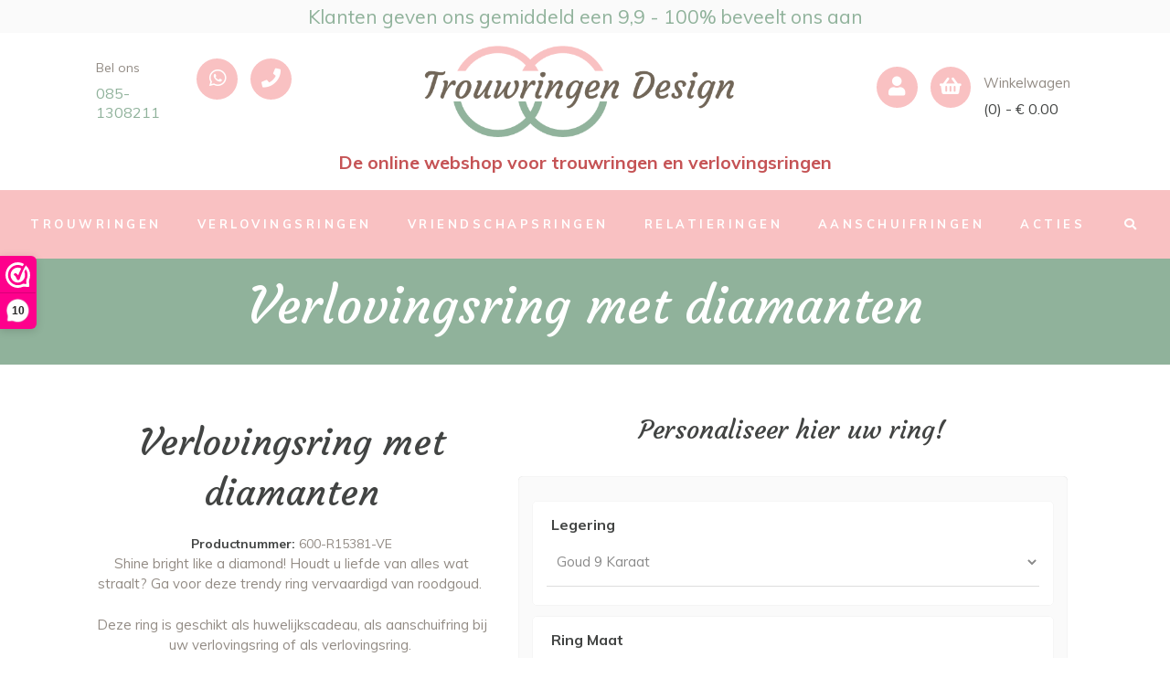

--- FILE ---
content_type: text/html; charset=UTF-8
request_url: https://trouwringendesign.nl/344es-verlovingsring-met-diamanten.html
body_size: 11928
content:

<!DOCTYPE html>
<html class="scheme_original">
<title>Mooie ring met diamanten | Online bestellen | Huwelijkscadeau | Trouwringen Design</title>
<meta content="Bent u op zoek naar een mooie ring met diamanten? Bekijk en bestel online bij TrouwringenDesign.nl voor verlovingsringen, trouwringen en nog veel meer." name="description"/>

<!-- OG:START -->
	<meta property="og:type" content="product.item">
	<meta property="og:title" content="Mooie ring met diamanten | Online bestellen | Huwelijkscadeau | Trouwringen Design">
	<meta property="og:description" content="Bent u op zoek naar een mooie ring met diamanten? Bekijk en bestel online bij TrouwringenDesign.nl voor verlovingsringen, trouwringen en nog veel meer.">
	<meta property="og:url" content="https://trouwringendesign.nl/344es-verlovingsring-met-diamanten.html">
	<meta property="og:image" content="https://www.rozenhoftrouwringen.nl/img/webshop/no-ring.jpg">
	<meta property="product:condition" content="new">
	<meta property="product:price:amount" content="836">
	<meta property="product:price:currency" content="EUR">
	<meta property="product:retailer_item_id" content="Rozenhof Trouwringen">
<!-- OG:END -->

    <meta charset="UTF-8">
	<meta http-equiv="content-language" content="nl"/>
    <meta name="viewport" content="width=device-width, initial-scale=1, maximum-scale=1, user-scalable=0">
	<meta name="robots" content="index, follow">
	<meta name="author" content="rozenhoftrouwringen.nl">
	<link rel="apple-touch-icon" sizes="57x57" href="/apple-icon-57x57.png">
	<link rel="apple-touch-icon" sizes="60x60" href="/apple-icon-60x60.png">
	<link rel="apple-touch-icon" sizes="72x72" href="/apple-icon-72x72.png">
	<link rel="apple-touch-icon" sizes="76x76" href="/apple-icon-76x76.png">
	<link rel="apple-touch-icon" sizes="114x114" href="/apple-icon-114x114.png">
	<link rel="apple-touch-icon" sizes="120x120" href="/apple-icon-120x120.png">
	<link rel="apple-touch-icon" sizes="144x144" href="/apple-icon-144x144.png">
	<link rel="apple-touch-icon" sizes="152x152" href="/apple-icon-152x152.png">
	<link rel="apple-touch-icon" sizes="180x180" href="/apple-icon-180x180.png">
	<link rel="icon" type="image/png" sizes="192x192"  href="/android-icon-192x192.png">
	<link rel="icon" type="image/png" sizes="32x32" href="/favicon-32x32.png">
	<link rel="icon" type="image/png" sizes="96x96" href="/favicon-96x96.png">
	<link rel="icon" type="image/png" sizes="16x16" href="/favicon-16x16.png">
	<link rel="manifest" href="/manifest.json">
	<meta name="msapplication-TileColor" content="#ffffff">
	<meta name="msapplication-TileImage" content="/ms-icon-144x144.png">
	<meta name="theme-color" content="#ffffff">
	<meta name="p:domain_verify" content="1ffed72c69d97a6434a0aca0e707ce91">
	<meta name="facebook-domain-verification" content="0jwq2f68rev8mrds0a80qnermd66cr" />
	<link property="stylesheet" rel="stylesheet" href="https://trouwringendesign.nl/css/style.css?date=21-01-2026-01-41-08" type="text/css" media="all"><link property="stylesheet" rel="stylesheet" href="https://trouwringendesign.nl/css/template.shortcodes.css?date=21-01-2026-01-41-08" type="text/css" media="all"><link property="stylesheet" rel="stylesheet" href="https://trouwringendesign.nl/css/template.css?date=21-01-2026-01-41-08" type="text/css" media="all"><link property="stylesheet" rel="stylesheet" href="https://trouwringendesign.nl/css/core.animation.css?date=21-01-2026-01-41-08" type="text/css" media="all"><link property="stylesheet" rel="stylesheet" href="https://trouwringendesign.nl/js/vendor/magnific/magnific-popup.css?date=21-01-2026-01-41-08" type="text/css" media="all"><link property="stylesheet" rel="stylesheet" href="https://trouwringendesign.nl/js/vendor/woocommerce/assets/css/woocommerce.css?date=21-01-2026-01-41-08" type="text/css" media="all"><link property="stylesheet" rel="stylesheet" href="https://trouwringendesign.nl/js/vendor/woocommerce/assets/css/woocommerce-smallscreen.css?date=21-01-2026-01-41-08" type="text/css" media="only screen and (max-width: 768px)"><link property="stylesheet" rel="stylesheet" href="https://trouwringendesign.nl/js/vendor/woocommerce/assets/css/woocommerce-layout.css?date=21-01-2026-01-41-08" type="text/css" media="all"><link property="stylesheet" rel="stylesheet" href="https://trouwringendesign.nl/js/vendor/woocommerce/assets/css/plugin.woocommerce.css?date=21-01-2026-01-41-08" type="text/css" media="all"><link property="stylesheet" rel="stylesheet" href="https://trouwringendesign.nl/js/vendor/essential-grid/public/assets/css/lightbox.css?date=21-01-2026-01-41-08" type="text/css" media="all"><link property="stylesheet" rel="stylesheet" href="https://trouwringendesign.nl/js/vendor/essential-grid/public/assets/css/settings.css?date=21-01-2026-01-41-08" type="text/css" media="all"><link property="stylesheet" rel="stylesheet" href="https://trouwringendesign.nl/js/vendor/revslider/public/assets/css/settings.css?date=21-01-2026-01-41-08" type="text/css" media="all"><link property="stylesheet" rel="stylesheet" href="https://trouwringendesign.nl/js/vendor/swiper/swiper.css?date=21-01-2026-01-41-08" type="text/css" media="all"><link property="stylesheet" rel="stylesheet" href="https://trouwringendesign.nl/js/vendor/coverslider/css/style.css?date=21-01-2026-01-41-08" type="text/css" media="all"><link property="stylesheet" rel="stylesheet" href="https://trouwringendesign.nl/js/vendor/testimonialcarousel/slick/slick.css?date=21-01-2026-01-41-08" type="text/css" media="all"><link property="stylesheet" rel="stylesheet" href="https://trouwringendesign.nl/css/responsive.css?date=21-01-2026-01-41-08" type="text/css" media="all"><link property="stylesheet" rel="stylesheet" href="https://trouwringendesign.nl/css/extra.css?date=21-01-2026-01-41-08" type="text/css" media="all"><link property="stylesheet" rel="stylesheet" href="https://trouwringendesign.nl/css/select2.min.css?date=21-01-2026-01-41-08" type="text/css" media="all"><link property="stylesheet" rel="stylesheet" href="https://trouwringendesign.nl/css/fontello/css/fontello.css?date=21-01-2026-01-41-08" type="text/css" media="all"><link property="stylesheet" rel="stylesheet" href="https://trouwringendesign.nl/css/entypo/entypo.min.css?date=21-01-2026-01-41-08" type="text/css" media="all">
<link  href="https://cdnjs.cloudflare.com/ajax/libs/fotorama/4.6.4/fotorama.css" rel="stylesheet">
<link  href="https://cdnjs.cloudflare.com/ajax/libs/jquery-modal/0.9.1/jquery.modal.min.css"" rel="stylesheet">	
<!-- Global site tag (gtag.js) - Google Analytics -->
<script async src="https://www.googletagmanager.com/gtag/js?id=UA-176093001-1"></script>
<script>
  window.dataLayer = window.dataLayer || [];
  function gtag(){dataLayer.push(arguments);}
  gtag('js', new Date());

  gtag('config', 'UA-176093001-1');
</script>
<div id="fb-root"></div>
<script async defer crossorigin="anonymous" src="https://connect.facebook.net/nl_NL/sdk.js#xfbml=1&version=v8.0" nonce="cNYZeRos"></script>
</head>
<body class="single single-product woocommerce woocommerce-page">
    <!--.body_wrap -->
    <div class="body_wrap">
       <!--.page_wrap -->
		<div class="page_wrap">	
			<div class="top_panel_fixed_wrap" style=""><a href="https://www.klantenvertellen.nl/reviews/1038838/rozenhof_trouwringen" target="_blank">Klanten geven ons gemiddeld een 9,9 - 100% beveelt ons aan</a></div>
            <header class="top_panel_wrap top_panel_style_2 scheme_original">
                <div class="top_panel_wrap_inner top_panel_inner_style_2 top_panel_position_above">
                    <div class="top_panel_middle">
                        <div class="content_wrap">
                            <div class="columns_wrap columns_fluid">
                                <div class="column-1_5 contact_field contact_phone">
                                     <a href="tel:0851308211"><span class="contact_icon fa fa-phone"></span></a>
                                     <a href="https://api.whatsapp.com/send?phone=0616773694&text=" target="_blank"><span class="contact_icon fa fa-whatsapp"></span></a>
                                     <span class="contact_us">Bel ons</span>
                                     <span class="contact_label contact_phone"><a href="tel:0851308211">085-1308211</a></span>
                                </div>
                                <div class="column-3_5 contact_logo">
                                    <div class="logo">
                                        <a href="https://trouwringendesign.nl/"><img src="https://trouwringendesign.nl/images/logo-trouwringen-design.png" class="logo_main" alt="">
                                        <img src="https://trouwringendesign.nl/images/logo-trouwringen-design.png" class="logo_fixed" alt=""></a>
                                    </div>
                                </div>
                                <div class="column-1_5 contact_field contact_cart">
                                    <a href="https://trouwringendesign.nl/mijn-account/" class="">
                                        <span class="contact_icon fa fa-user"></span>
                                    </a>
                                    <a href="https://trouwringendesign.nl/winkelmandje/" class="">
                                        <span class="contact_icon fas fa-shopping-basket"></span>
                                        <span class="contact_label contact_cart_label">Winkelwagen</span>
                                        <span class="contact_cart_totals">
	<span class="cart_items">(0)</span> - 
	<span class="cart_summa">€ 
		0.00	</span>
                                        </span>
                                    </a>
                                </div>
                            </div>
                        </div>
						
								<div class="content_wrap">
									<div class="columns_wrap columns_fluid">
										<div class="column-1_1">
											<span class="header_korting">De online webshop voor trouwringen en verlovingsringen</span>
										</div>
									</div>
								</div>                    </div>

                    <div class="top_panel_bottom">
                        <div class=" clearfix">
                            <nav class="menu_main_nav_area menu_hover_fade">
                                <ul id="menu_main" class="menu_main_nav">
									<li class="menu-item"><a title="Trouwringen" href="https://trouwringendesign.nl/categorie/trouwringen"><span>Trouwringen</span></a></li><li class="menu-item"><a title="Verlovingsringen / Aanzoeksringen" href="https://trouwringendesign.nl/categorie/verlovingsringen-aanzoekring"><span>Verlovingsringen</span></a></li><li class="menu-item"><a title="Vriendschapsringen" href="https://trouwringendesign.nl/categorie/vriendschapsringen"><span>Vriendschapsringen</span></a></li><li class="menu-item"><a title="Relatieringen" href="https://trouwringendesign.nl/categorie/relatieringen"><span>Relatieringen</span></a></li><li class="menu-item"><a title="Aanschuifringen" href="https://trouwringendesign.nl/categorie/aanschuifringen"><span>Aanschuifringen</span></a></li><li class="menu-item"><a title="Acties" href="https://trouwringendesign.nl/categorie/actie-ringen"><span>Acties</span></a></li>                                    <li class="menu-item"><a href="https://trouwringendesign.nl/zoeken"><span><i class="fa fa-search"></i></span></a></li>
                                </ul>
                            </nav>
                        </div>
                    </div>
                </div>
            </header>

            <div class="header_mobile" style="">
                <div class="content_wrap">
                    <div class="menu_button icon-menu"></div>
                    <div class="jpg">
                        <a href="https://trouwringendesign.nl/"><img src="https://trouwringendesign.nl/images/logo-trouwringen-design.png" class="logo_main" alt=""></a>
                    </div>
                    <div class="menu_main_cart top_panel_icon">
                        <a href="https://trouwringendesign.nl/winkelmandje/" class="top_panel_cart_button"> <span class="contact_icon icon-icon_cart"></span>
                        </a>
                    </div>
                </div>
                <div class="side_wrap">
                    <div class="close">X</div>
                    <div class="panel_top">
                        <nav class="menu_main_nav_area">
                            <ul id="menu_mobile" class="menu_main_nav">
								<li class="menu-item"><a href="https://trouwringendesign.nl/"><span>Home</span></a></li>
								<li class="menu-item"><a href="https://trouwringendesign.nl/categorie/trouwringen"><span>Trouwringen</span></a></li>
								<li class="menu-item"><a href="https://trouwringendesign.nl/categorie/verlovingsringen-aanzoekring"><span>Verlovingsringen</span></a></li>
								<li class="menu-item"><a href="https://trouwringendesign.nl/categorie/vriendschapsringen"><span>Vriendschapsringen</span></a></li>
								<li class="menu-item"><a href="https://trouwringendesign.nl/categorie/relatieringen"><span>Relatieringen</span></a></li>
								<li class="menu-item"><a href="https://trouwringendesign.nl/categorie/actie-ringen"><span>Acties</span></a></li>
								<li class="menu-item menu-item-has-children">
									<a href="https://trouwringendesign.nl/mijn-account" class="sf-with-ul"><span>Mijn Account</span></a>
									<ul class="sub-menu" style="display: none;">
																					<li class="menu-item"><a href="https://trouwringendesign.nl/inloggen"><i class="fa fa-user "></i> Inloggen / Registreren</a></li>
																			</ul>
								</li>
								<li class="menu-item"><a href="https://trouwringendesign.nl/contact"><span>Contact</span></a></li>
                                <li class="menu-item"><a href="https://trouwringendesign.nl/zoeken"><span>Zoeken</span></a></li>
                            </ul>
                        </nav>
                    </div>
                    <div class="panel_middle">
                        <div class="contact_field contact_phone">
                             
                             <span class="contact_label contact_phone"><span class="contact_icon icon-phone"></span> <a href="tel:0851308211" title="Bel ons!">085 1308 211</a></span>
                            
                             <span class="contact_label contact_email "><span class="contact_icon icon-mail"></span> <a href="mail:info@trouwringendesign.nl" title="Mail ons">info@trouwringendesign.nl</a></span>
                        </div>
                    </div>
                </div>
                <div class="mask"></div>
            </div>
						
								<div class="header_mobile_korting content_wrap">
									<div class="columns_wrap columns_fluid">
										<div class="column-1_1">
											<span class="header_korting">De online webshop voor trouwringen en verlovingsringen</span>
										</div>
									</div>
								</div>



			<div class="top_panel_title title_present">
				<div class="top_panel_title_inner title_present bg-breadcrumbs">
					<div class="content_wrap">
						<h1 class="page_title">Verlovingsring met diamanten</h1>
						<div class="breadcrumbs" itemscope itemtype="http://schema.org/BreadcrumbList">
													</div>
					</div>
				</div>
			</div>
				    <div class="page_content_wrap page_paddings_no">
				

<div class="post_content">
	<section class="no-col-padding">
		<div class="container-fluid">
			<div class="content_container">
				<div class="columns_wrap">
					<div class="column_container column-1_1">
						<div class="column-inner">
							<div class="m_wrapper">
								<div class="sc_section margin_top_small margin_bottom_small aligncenter">
									<div class="sc_section_inner">
										<div class="sc_section_content_wrap">
											<div class="product has-post-thumbnail first">
												<div class="images">
													<h2 itemprop="name" style="margin-bottom: 0.46em;">Verlovingsring met diamanten</h2>
													<span><strong>Productnummer: </strong>600-R15381-VE</span>
													<div itemprop="description">
															<p>Shine bright like a diamond! Houdt u liefde van alles wat straalt? Ga voor deze trendy ring vervaardigd van roodgoud.&nbsp;</p>
<p>Deze ring is geschikt als huwelijkscadeau, als aanschuifring bij uw verlovingsring of als verlovingsring.&nbsp;</p>													</div>
													<div itemprop="offers" style="padding-bottom:20px;">
														<h3 class="price">
														<span class="amount"><span class="woocommerce-Price-currencySymbol">&euro;</span> <span id="total">836</span></span>
														<span style="display:block;font-size: 0.8em;">
															 Per ring														</span>
														</h3>
																											<meta itemprop="price" content="836" />
														<meta itemprop="priceCurrency" content="EUR" />
														<link itemprop="availability" />

													</div>
													<div class="fotorama" data-nav="thumbs">
														<img itemprop="image" src="https://www.rozenhoftrouwringen.nl/img/webshop/no-ring.jpg" alt="Verlovingsring met diamanten  " title="Verlovingsring met diamanten  " id="image" />
																																																																																			</div>
												</div>

												<div class="summary entry-summary">
													<h3>Personaliseer hier uw ring!</h3><form id="data_form"><h1>Personaliseer uw ringen</h1><section><h4 style="display:none;">Materiaal</h4><div class="column_container column-1_1 " id="" style=""><div class="columns_wrap"><div class="column-1_1 " id="">
																			<label for="karaat ">Legering </label>
																			<select id="karaat " name="karaat " class="">
																				<option  data-size="" data-parent="Legering " data-parentslug="karaat " data-name="Goud 9 Karaat " data-value="goud-9-karaat" data-price="836" data-soort="">Goud 9 Karaat </option><option  data-size="" data-parent="Legering " data-parentslug="karaat " data-name="Goud 14 Karaat (+ &euro;100,-)" data-value="goud-14-karaat" data-price="936" data-soort="">Goud 14 Karaat (+ &euro;100,-)</option><option  data-size="" data-parent="Legering " data-parentslug="karaat " data-name="Goud 18 Karaat (+ &euro;194,-)" data-value="goud-18-karaat" data-price="1030" data-soort="">Goud 18 Karaat (+ &euro;194,-)</option>
																			</select>
																		</div></div></div><h4 style="display:none;">Maten</h4><div class="column_container column-1_1 " id="" style=""><div class="columns_wrap"><div class="column-1_1 " id=""><label for="ring-1-gender">Ring Maat</label><select class="required" id="ring-1-maat" name="ring-1-maat" class="" >
																				<option disabled selected data-parent="Ring Maat" data-parentslug="ring-1-maat" data-name="Selecteer maat" data-value="selecteer-maat" data-price="0" data-soort="">Selecteer maat</option><option  data-parent="Ring Maat" data-parentslug="ring-1-maat" data-name="Gratis maat ringenbos en/of maatstok" data-value="gratis-maat-ringenbos-enof-maatstok" data-price="0" data-soort="">Gratis maat ringenbos en/of maatstok</option><option  data-parent="Ring Maat" data-parentslug="ring-1-maat" data-name="Maat 41 - (13,0 mm) - US 1" data-value="maat-41-130-mm-us-1" data-price="0" data-soort="">Maat 41 - (13,0 mm) - US 1</option><option  data-parent="Ring Maat" data-parentslug="ring-1-maat" data-name="Maat 42 - (13,4 mm) - US 2" data-value="maat-42-134-mm-us-2" data-price="0" data-soort="">Maat 42 - (13,4 mm) - US 2</option><option  data-parent="Ring Maat" data-parentslug="ring-1-maat" data-name="Maat 43 - (13,7 mm) - US 2 -" data-value="maat-43-137-mm-us-2" data-price="0" data-soort="">Maat 43 - (13,7 mm) - US 2 -</option><option  data-parent="Ring Maat" data-parentslug="ring-1-maat" data-name="Maat 44 - (14,0 mm) - US 3" data-value="maat-44-140-mm-us-3" data-price="0" data-soort="">Maat 44 - (14,0 mm) - US 3</option><option  data-parent="Ring Maat" data-parentslug="ring-1-maat" data-name="Maat 45 - (14,3 mm) - US 3 -" data-value="maat-45-143-mm-us-3" data-price="0" data-soort="">Maat 45 - (14,3 mm) - US 3 -</option><option  data-parent="Ring Maat" data-parentslug="ring-1-maat" data-name="Maat 46 - (14,6 mm) - US 3 =" data-value="maat-46-146-mm-us-3" data-price="0" data-soort="">Maat 46 - (14,6 mm) - US 3 =</option><option  data-parent="Ring Maat" data-parentslug="ring-1-maat" data-name="Maat 47 - (15,0 mm) - US 4" data-value="maat-47-150-mm-us-4" data-price="0" data-soort="">Maat 47 - (15,0 mm) - US 4</option><option  data-parent="Ring Maat" data-parentslug="ring-1-maat" data-name="Maat 48 - (15,3 mm) - US 4 -" data-value="maat-48-153-mm-us-4" data-price="0" data-soort="">Maat 48 - (15,3 mm) - US 4 -</option><option  data-parent="Ring Maat" data-parentslug="ring-1-maat" data-name="Maat 49 - (15,6 mm) - US 5" data-value="maat-49-156-mm-us-5" data-price="0" data-soort="">Maat 49 - (15,6 mm) - US 5</option><option  data-parent="Ring Maat" data-parentslug="ring-1-maat" data-name="Maat 50 - (16,0 mm) - US 5 -" data-value="maat-50-160-mm-us-5" data-price="0" data-soort="">Maat 50 - (16,0 mm) - US 5 -</option><option  data-parent="Ring Maat" data-parentslug="ring-1-maat" data-name="Maat 51 - (16,2 mm) - US 5 =" data-value="maat-51-162-mm-us-5" data-price="0" data-soort="">Maat 51 - (16,2 mm) - US 5 =</option><option  data-parent="Ring Maat" data-parentslug="ring-1-maat" data-name="Maat 52 - (16,5 mm) - US 6" data-value="maat-52-165-mm-us-6" data-price="0" data-soort="">Maat 52 - (16,5 mm) - US 6</option><option  data-parent="Ring Maat" data-parentslug="ring-1-maat" data-name="Maat 53 - (16,8 mm) - US 6 -" data-value="maat-53-168-mm-us-6" data-price="0" data-soort="">Maat 53 - (16,8 mm) - US 6 -</option><option  data-parent="Ring Maat" data-parentslug="ring-1-maat" data-name="Maat 54 - (17,2 mm) - US 7" data-value="maat-54-172-mm-us-7" data-price="0" data-soort="">Maat 54 - (17,2 mm) - US 7</option><option  data-parent="Ring Maat" data-parentslug="ring-1-maat" data-name="Maat 55 - (17,5 mm) - US 7 -" data-value="maat-55-175-mm-us-7" data-price="0" data-soort="">Maat 55 - (17,5 mm) - US 7 -</option><option  data-parent="Ring Maat" data-parentslug="ring-1-maat" data-name="Maat 56 - (17,8 mm) - US 7 =" data-value="maat-56-178-mm-us-7" data-price="0" data-soort="">Maat 56 - (17,8 mm) - US 7 =</option><option  data-parent="Ring Maat" data-parentslug="ring-1-maat" data-name="Maat 57 - (18,1 mm) - US 8" data-value="maat-57-181-mm-us-8" data-price="0" data-soort="">Maat 57 - (18,1 mm) - US 8</option><option  data-parent="Ring Maat" data-parentslug="ring-1-maat" data-name="Maat 58 - (18,4 mm) - US 8 -" data-value="maat-58-184-mm-us-8" data-price="0" data-soort="">Maat 58 - (18,4 mm) - US 8 -</option><option  data-parent="Ring Maat" data-parentslug="ring-1-maat" data-name="Maat 59 - (18,8 mm) - US 8 =" data-value="maat-59-188-mm-us-8" data-price="0" data-soort="">Maat 59 - (18,8 mm) - US 8 =</option><option  data-parent="Ring Maat" data-parentslug="ring-1-maat" data-name="Maat 60 - (19,0 mm) - US 9" data-value="maat-60-190-mm-us-9" data-price="0" data-soort="">Maat 60 - (19,0 mm) - US 9</option><option  data-parent="Ring Maat" data-parentslug="ring-1-maat" data-name="Maat 61 - (19,4 mm) - US 9 -" data-value="maat-61-194-mm-us-9" data-price="0" data-soort="">Maat 61 - (19,4 mm) - US 9 -</option><option  data-parent="Ring Maat" data-parentslug="ring-1-maat" data-name="Maat 62 - (19,7 mm) - US 10" data-value="maat-62-197-mm-us-10" data-price="0" data-soort="">Maat 62 - (19,7 mm) - US 10</option><option  data-parent="Ring Maat" data-parentslug="ring-1-maat" data-name="Maat 63 - (20,0 mm) - US 10 -" data-value="maat-63-200-mm-us-10" data-price="0" data-soort="">Maat 63 - (20,0 mm) - US 10 -</option><option  data-parent="Ring Maat" data-parentslug="ring-1-maat" data-name="Maat 64 - (20,3 mm) - US 10 =" data-value="maat-64-203-mm-us-10" data-price="0" data-soort="">Maat 64 - (20,3 mm) - US 10 =</option><option  data-parent="Ring Maat" data-parentslug="ring-1-maat" data-name="Maat 65 - (20,6 mm) - US 11" data-value="maat-65-206-mm-us-11" data-price="0" data-soort="">Maat 65 - (20,6 mm) - US 11</option><option  data-parent="Ring Maat" data-parentslug="ring-1-maat" data-name="Maat 66 - (21,0 mm) - US 11 -" data-value="maat-66-210-mm-us-11" data-price="0" data-soort="">Maat 66 - (21,0 mm) - US 11 -</option><option  data-parent="Ring Maat" data-parentslug="ring-1-maat" data-name="Maat 67 - (21,3 mm) - US 12" data-value="maat-67-213-mm-us-12" data-price="0" data-soort="">Maat 67 - (21,3 mm) - US 12</option><option  data-parent="Ring Maat" data-parentslug="ring-1-maat" data-name="Maat 68 - (21,6 mm) - US 12 -" data-value="maat-68-216-mm-us-12" data-price="0" data-soort="">Maat 68 - (21,6 mm) - US 12 -</option><option  data-parent="Ring Maat" data-parentslug="ring-1-maat" data-name="Maat 69 - (22,0 mm) - US 12 =" data-value="maat-69-220-mm-us-12" data-price="0" data-soort="">Maat 69 - (22,0 mm) - US 12 =</option><option  data-parent="Ring Maat" data-parentslug="ring-1-maat" data-name="Maat 70 - (22,3 mm) - US 13" data-value="maat-70-223-mm-us-13" data-price="0" data-soort="">Maat 70 - (22,3 mm) - US 13</option><option  data-parent="Ring Maat" data-parentslug="ring-1-maat" data-name="Maat 72 - (22,8 mm) - US 13 =" data-value="maat-72-228-mm-us-13" data-price="0" data-soort="">Maat 72 - (22,8 mm) - US 13 =</option>
																			</select>
																		</div></div></div><div class="column_container column-1_1 " id="" style="padding: 0px 20px;"><div class="columns_wrap"><div class="column-1_1 " id="">
																			<h5 style="margin: 0px;cursor: pointer;" class="toggle-1285">Weet u uw ringmaat niet? - Klik hier</h5>
																			<p style="display:none;margin-top: 10px;margin-bottom: 0px;" id="toggleme-1285">Selecteer bij ringmaat <strong>gratis maat ringenbos en/of maatstok</strong>. U ontvangt binnen 2 werkdagen een gratis maat ringenbos en/of maatstok waarmee u uw maat bepaalt. <br><br>Let op: Nadat u de gratis ringenbos en/of maatstok heeft geselecteerd kunt u gewoon verder gaan in het bestelproces. Na betaling wordt de gratis maat ringenbos en/of maatstok aan u verzonden. Geef vervolgens per email uw ringmaat door met uw ordernummer.</p>
																		</div></div></div><h4 style="display:none;">Diamanten</h4><div class="column_container column-1_1 " id="" style=""><div class="columns_wrap"><div class="column-1_1 " id="">
																					<label for="ring-1-diamant">Ring met diamanten</label>
																				
																					<select style="display:none;"  id="ring-1-diamant" name="ring-1-diamant" class="">
																					<option  data-size="1x 0.09 crt / 10x 0.008 crt"  data-parent="Ring Diamant" data-parentslug="ring-1-diamant" data-name="Diamanten (W/SI)" data-value="diamanten-wsi-and-euro-0" data-price="0" data-soort="diamanten">Diamanten (W/SI)</option>
																					</select>
																				<label for="ring-1-diamant"><br><small>Deze ring wordt geleverd met diamanten 1x 0.09 crt / 10x 0.008 crt </small></label></div></div></div><h4 style="display:none;">Gravering</h4><div class="column_container column-1_1 " id="" style=""><div class="columns_wrap"><div class="column-1_1 " id="">
																			<label for="form-gravering">Wilt u de ring laten graveren?</label>
																			<select id="form-gravering" name="gravering" class="">
																				<option selected data-parent="Wilt u de ring laten graveren?" data-parentslug="gravering" data-name="Nee" data-value="0" data-price="0" data-soort="">Nee</option><option  data-parent="Wilt u de ring laten graveren?" data-parentslug="gravering" data-name="Ja" data-value="1" data-price="0" data-soort="">Ja</option>
																			</select>
																		</div></div></div><div class="column_container column-1_1 gravering_box" id="" style="display:none;"><div class="columns_wrap"><div class="column-1_1 " id="">
																			<h4>Ring 1<br><small><span id='text-ring-1-maat'></span></small></h4>
																		</div><div class="column-1_2 " id="">
																			<label for="ring-1-gravering-stijl">Stijl</label>
																			<select id="ring-1-gravering-stijl" name="ring-1-gravering-stijl" class="">
																				<option  data-size="" data-parent="Ring 1 Gravering Stijl" data-parentslug="ring-1-gravering-stijl" data-name="Schrijfletters" data-value="schrijfletters" data-price="0" data-soort="">Schrijfletters</option><option  data-size="" data-parent="Ring 1 Gravering Stijl" data-parentslug="ring-1-gravering-stijl" data-name="Blokletters" data-value="blokletters" data-price="0" data-soort="">Blokletters</option><option  data-size="" data-parent="Ring 1 Gravering Stijl" data-parentslug="ring-1-gravering-stijl" data-name="Eigen schrift (+ &euro;30,-)" data-value="eigen-schrift" data-price="30" data-soort="">Eigen schrift (+ &euro;30,-)</option>
																			</select>
																		</div><div class="column-1_2 " id="">
																			<label for="ring-1-gravering">Tekst<small>( Maximaal 25 tekens )</small></label>
																			<input class="required" id="ring-1-gravering" name="ring-1-gravering"  maxlength="25" placeholder="Vul hier jouw gewenste tekst in" type="text" class="" /><ul class="specail_engrWo special-characters"><li class="symboladd symboladd1" data-symbool="â™¥">â™¥</li><li class="symboladd symboladd1" data-symbool="â™¡">â™¡</li><li class="symboladd symboladd1" data-symbool="âˆž">âˆž</li><li class="symboladd symboladd1" data-symbool="â˜†">â˜†</li><li class="symboladd symboladd1" data-symbool="â˜˜">â˜˜</li><li class="symboladd symboladd1" data-symbool="âš­">âš­</li><li class="symboladd symboladd1" data-symbool="&">&</li></ul></div></div></div><div class="column_container column-1_1 eigenschrift_box" id="" style="padding: 0px 20px;display:none;"><div class="columns_wrap"><div class="column-1_1 " id="">
																			<h4 style="margin: 0px;"></h4>
																			<p style="margin-top: 10px;margin-bottom: 0px;">Na het voltooien van uw bestelling sturen wij u een stappenplan op <strong>"Eigen schrift"</strong> aanleveren of ander lettertype voor de gravure. Wij helpen u stap voor stap!</p>
																		</div></div></div><div class="column_container column-1_1 vingerafdruk_box" id="" style="padding: 0px 20px;display:none;"><div class="columns_wrap"><div class="column-1_1 " id="">
																			<h4 style="margin: 0px;"></h4>
																			<p style="margin-top: 10px;margin-bottom: 0px;">Wilt u naast uw vingerafdruk ook een datum in uw ring hebben? Dat kan! Vul bij Tekst uw datum in! Mocht u naast uw vingerafdruk geen tekst willen vul dan een steepje (-) in. <br><br>Na het voltooien van uw bestelling sturen wij u een stappenplan op <strong>"Vingerafdruk afnemen"</strong>. Dit is heel gemakkelijk en u bent hiervoor niks nodig, wij sturen alles naar u op!</p>
																		</div></div></div><h4 style="display:none;">Opmerkingen</h4><div class="column_container column-1_1 " id="" style=""><div class="columns_wrap"><div class="column-1_1 " id="ringopmerkingen">
																			<label for="ringopmerkingen">Opmerkingen</label>
																			<textarea name="ringopmerkingen" placeholder="Heeft u vragen of opmerkingen, plaats deze hier."></textarea>
																		</div></div></div></section></form>															<form method="post" class="form-horizontal" id="actionform" action="https://trouwringendesign.nl/winkelmandje/updaten">
																<input type="hidden" name="product_code" value="344" />
																<div class="cart">
																	<input type="hidden" name="data" id="data" />
																																	</div>
																<input type="hidden" name="type" value="add" />
																<input type="hidden" name="return_url" value="https://trouwringendesign.nl/winkelmandje" />
															</form>
																											</div>
											</div>
										</div>
									</div>
								</div>
							</div>
						</div>
					</div>
				</div>
			</div>
		</div>
	</section>
	<section class="no-col-padding extravoordelen">
		<div class="container-fluid">
			<div class="content_container">
				<div class="columns_wrap">
					<div class="column_container column-1_4 hideme">
					</div>
					<div class="column_container column-1_2">
						<div class="column-inner">
							<div class="m_wrapper">
								<div class="sc_section margin_top_small margin_bottom_small aligncenter">
									<div class="sc_section_inner">
										<div class="sc_section_content_wrap">
											<h3>Heeft u vragen of hulp nodig bij het kiezen?</h3>
											<p>Neem contact op met ons via <span style="white-space: nowrap;"><a href="tel:0851308211">085-1308211</a></span> of maak een afspraak bij ons op locatie.</p>

											<strong>Wij zijn op onderstaande tijden bereikbaar:</strong>
											<table class="openingstijden">
												<tr >
													<td>Dinsdag</td>
													<td>10:00 - 22:00 uur</td>
												</tr>
												<tr class="current">
													<td>Woensdag</td>
													<td>10:00 - 22:00 uur</td>
												</tr>
												<tr >
													<td>Donderdag</td>
													<td>10:00 - 22:00 uur</td>
												</tr>
												<tr >
													<td>Vrijdag</td>
													<td>10:00 - 22:00 uur</td>
												</tr>
												<tr >
													<td>Zaterdag</td>
													<td>10:00 - 22:00 uur</td>
												</tr>
												<tr >
													<td>Zondag</td>
													<td>10:00 - 22:00 uur</td>
												</tr>
												<tr >
													<td>Maandag</td>
													<td>10:00 - 22:00 uur</td>
												</tr>
											</table>
										</div>
									</div>
								</div>
							</div>
						</div>
					</div>
					<div class="column_container column-1_4 hideme">
					</div>
				</div>
			</div>
		</div>
	</section>
	<section class="no-col-padding extravoordelen" style="background: #fafafa;">
		<div class="container-fluid">
			<div class="content_container">
				<div class="columns_wrap">
					<div class="column_container column-1_2">
						<div class="column-inner">
							<div class="m_wrapper">
								<div class="sc_section margin_top_small margin_bottom_small aligncenter">
									<div class="sc_section_inner">
										<div class="sc_section_content_wrap">
											<div class="extra-informatie">
												<h2>Extra informatie</h2>
																								<table class="table-highlight">
													<tr>
														<td valign="top" style="min-width:25%;text-align:left;">
															<strong>Productnummer: </strong>
														</td>
														<td style="text-align:left;" itemprop="sku">
															600-R15381-VE														</td>
													</tr>
																													<tr>
																	<td valign="top" style="min-width:25%;text-align:left;">
																		<strong>Stijl: </strong>
																	</td>
																	<td style="text-align:left;">
																		Vintage / Elegant / Trendy / Eye catchers / Modern																	</td>
																</tr>
																												<tr>
														<td valign="top" style="min-width:25%;text-align:left;">
															<strong>Materiaal: </strong>
														</td>
														<td style="text-align:left;" itemprop="material">
															Goud 9 Karaat  / Goud 14 Karaat  / Goud 18 Karaat														</td>
													</tr>
																													<tr>
																	<td valign="top" style="min-width:25%;text-align:left;">
																		<strong>Breedte: </strong>
																	</td>
																	<td style="text-align:left;">
																		2,1 mm
																	</td>
																</tr>
																																																									<tr>
																	<td valign="top" style="min-width:25%;text-align:left;">
																		<strong>Afwerking: </strong>
																	</td>
																	<td style="text-align:left;">
																		Gepolijst																	</td>
																</tr>
																																												<tr>
																	<td valign="top" style="min-width:25%;text-align:left;">
																		<strong>Soort Stenen: </strong>
																	</td>
																	<td style="text-align:left;">
																		Diamanten W/SI briljant geslepen																	</td>
																</tr>
																<tr>
																	<td valign="top" style="min-width:25%;text-align:left;">
																		<strong>Aantal Stenen: </strong>
																	</td>
																	<td style="text-align:left;">
																		1x 0.09 crt (W/SI) / 10x 0.008 crt (W/SI)																	</td>
																</tr>
																												<tr>
														<td valign="top" style="min-width:25%;text-align:left;">
															<strong>Gravering: </strong>
														</td>
														<td style="text-align:left;">
															Gratis*
														</td>
													</tr>
																													<tr>
																	<td valign="top" style="min-width:25%;text-align:left;">
																		<strong>Levertijd: </strong>
																	</td>
																	<td style="text-align:left;">
																		1 week																	</td>
																</tr>
																											</table>
											</div>
										</div>
									</div>
								</div>
							</div>
						</div>
					</div>
					<div class="column_container column-1_2">
						<div class="column-inner">
							<div class="m_wrapper">
								<div class="sc_section margin_top_small margin_bottom_small aligncenter">
									<div class="sc_section_inner">
										<div class="sc_section_content_wrap">
											<h2>Onze Voordelen</h2>
											<table class="table-highlight">
												<tr>
													<td><i class="fas fa-pen-fancy"></i></td>
													<td>Gratis graveren</td>
												</tr>
												<tr>
													<td><i class="fas fa-ring"></i></td>
													<td>Gratis luxe ringen box</td>
												</tr>
												<tr>
													<td><i class="fas fa-shipping-fast"></i></td>
													<td>Gratis verzendkosten in NL en BE</td>
												</tr>
												<tr>
													<td><i class="far fa-calendar-check"></i></td>
													<td>Gratis jaarlijkse controle</td>
												</tr>
												<tr>
													<td><i class="fas fa-certificate"></i></td>
													<td>Certificaat</td>
												</tr>
												<tr>
													<td><i class="fas fa-shield-alt"></i></td>
													<td>10 jaar garantie op materiaal en fabricage</td>
												</tr>
											</table>
										</div>
									</div>
								</div>
							</div>
						</div>
					</div>
				</div>
			</div>
		</div>
	</section>
	<section class="no-col-padding">
		<div class="container-fluid">
			<div class="content_container">
				<div class="columns_wrap">
					<div class="column_container column-1_1">
						<div class="column-inner">
							<div class="m_wrapper">
								<div class="sc_section margin_top_small margin_bottom_small aligncenter">
									<div class="sc_section_inner">
										<div class="sc_section_content_wrap">
											<div class="extra_ products">
												<h2>Vergelijkbare ringen</h2>
												<ul class="products">
													<li class="product has-post-thumbnail column-1_4">
		<div class="post_item_wrap">
			<div class="post_featured">
				<div class="post_thumb">
					<a class="hover_icon hover_icon_link" href="https://trouwringendesign.nl/281es-luxe-verlovingsring.html" title="Luxe verlovingsring"> 
						<img src="https://rozenhoftrouwringen.nl/img/webshop/281.jpg"  alt="Luxe verlovingsring" title="Luxe verlovingsring"/>
					</a>
				</div>
			</div>
			<div class="post_content">
				<h3><a href="https://trouwringendesign.nl/281es-luxe-verlovingsring.html" title="Luxe verlovingsring">Luxe verlovingsring</a></h3>
				<span class="price"><span class="amount"><span class="woocommerce-Price-currencySymbol">&euro;</span> 1761</span>
				</span> <a rel="nofollow" href="https://trouwringendesign.nl/281es-luxe-verlovingsring.html" title="Luxe verlovingsring" class="button">Bekijk Ring</a>
			</div>
		</div></li><li class="product has-post-thumbnail column-1_4">
		<div class="post_item_wrap">
			<div class="post_featured">
				<div class="post_thumb">
					<a class="hover_icon hover_icon_link" href="https://trouwringendesign.nl/141es-roodgouden-trouwringen.html" title="Roodgouden trouwringen"> 
						<img src="https://rozenhoftrouwringen.nl/img/webshop/141.jpg"  alt="Roodgouden trouwringen" title="Roodgouden trouwringen"/>
					</a>
				</div>
			</div>
			<div class="post_content">
				<h3><a href="https://trouwringendesign.nl/141es-roodgouden-trouwringen.html" title="Roodgouden trouwringen">Roodgouden trouwringen</a></h3>
				<span class="price"><span class="amount"><span class="woocommerce-Price-currencySymbol">&euro;</span> 1363</span>
				</span> <a rel="nofollow" href="https://trouwringendesign.nl/141es-roodgouden-trouwringen.html" title="Roodgouden trouwringen" class="button">Bekijk Ring</a>
			</div>
		</div></li><li class="product has-post-thumbnail column-1_4">
		<div class="post_item_wrap">
			<div class="post_featured">
				<div class="post_thumb">
					<a class="hover_icon hover_icon_link" href="https://trouwringendesign.nl/77es-sierlijke-trouwringen.html" title="Twist trouwringen"> 
						<img src="https://rozenhoftrouwringen.nl/img/webshop/77.jpg"  alt="Twist trouwringen" title="Twist trouwringen"/>
					</a>
				</div>
			</div>
			<div class="post_content">
				<h3><a href="https://trouwringendesign.nl/77es-sierlijke-trouwringen.html" title="Twist trouwringen">Twist trouwringen</a></h3>
				<span class="price"><span class="amount"><span class="woocommerce-Price-currencySymbol">&euro;</span> 1198</span>
				</span> <a rel="nofollow" href="https://trouwringendesign.nl/77es-sierlijke-trouwringen.html" title="Twist trouwringen" class="button">Bekijk Ring</a>
			</div>
		</div></li><li class="product has-post-thumbnail column-1_4">
		<div class="post_item_wrap">
			<div class="post_featured">
				<div class="post_thumb">
					<a class="hover_icon hover_icon_link" href="https://trouwringendesign.nl/337es-sierlijke-trouwringen.html" title="Classy verlovingsring in rood"> 
						<img src="https://rozenhoftrouwringen.nl/img/webshop/337.jpg"  alt="Classy verlovingsring in rood" title="Classy verlovingsring in rood"/>
					</a>
				</div>
			</div>
			<div class="post_content">
				<h3><a href="https://trouwringendesign.nl/337es-sierlijke-trouwringen.html" title="Classy verlovingsring in rood">Classy verlovingsring in rood</a></h3>
				<span class="price"><span class="amount"><span class="woocommerce-Price-currencySymbol">&euro;</span> 1136</span>
				</span> <a rel="nofollow" href="https://trouwringendesign.nl/337es-sierlijke-trouwringen.html" title="Classy verlovingsring in rood" class="button">Bekijk Ring</a>
			</div>
		</div></li><li class="product has-post-thumbnail column-1_4">
		<div class="post_item_wrap">
			<div class="post_featured">
				<div class="post_thumb">
					<a class="hover_icon hover_icon_link" href="https://trouwringendesign.nl/345es-verlovingsring-met-diamanten.html" title="Verlovingsring met diamanten"> 
						<img src="https://rozenhoftrouwringen.nl/img/webshop/345.jpg"  alt="Verlovingsring met diamanten" title="Verlovingsring met diamanten"/>
					</a>
				</div>
			</div>
			<div class="post_content">
				<h3><a href="https://trouwringendesign.nl/345es-verlovingsring-met-diamanten.html" title="Verlovingsring met diamanten">Verlovingsring met diamanten</a></h3>
				<span class="price"><span class="amount"><span class="woocommerce-Price-currencySymbol">&euro;</span> 836</span>
				</span> <a rel="nofollow" href="https://trouwringendesign.nl/345es-verlovingsring-met-diamanten.html" title="Verlovingsring met diamanten" class="button">Bekijk Ring</a>
			</div>
		</div></li><li class="product has-post-thumbnail column-1_4">
		<div class="post_item_wrap">
			<div class="post_featured">
				<div class="post_thumb">
					<a class="hover_icon hover_icon_link" href="https://trouwringendesign.nl/278es-smalle-verlovingsring.html" title="Elegante aanschuifring"> 
						<img src="https://rozenhoftrouwringen.nl/img/webshop/278.jpg"  alt="Elegante aanschuifring" title="Elegante aanschuifring"/>
					</a>
				</div>
			</div>
			<div class="post_content">
				<h3><a href="https://trouwringendesign.nl/278es-smalle-verlovingsring.html" title="Elegante aanschuifring">Elegante aanschuifring</a></h3>
				<span class="price"><span class="amount"><span class="woocommerce-Price-currencySymbol">&euro;</span> 679</span>
				</span> <a rel="nofollow" href="https://trouwringendesign.nl/278es-smalle-verlovingsring.html" title="Elegante aanschuifring" class="button">Bekijk Ring</a>
			</div>
		</div></li><li class="product has-post-thumbnail column-1_4">
		<div class="post_item_wrap">
			<div class="post_featured">
				<div class="post_thumb">
					<a class="hover_icon hover_icon_link" href="https://trouwringendesign.nl/76es-sierlijke-trouwringen.html" title="Vintage trouwringen"> 
						<img src="https://rozenhoftrouwringen.nl/img/webshop/76.jpg"  alt="Vintage trouwringen" title="Vintage trouwringen"/>
					</a>
				</div>
			</div>
			<div class="post_content">
				<h3><a href="https://trouwringendesign.nl/76es-sierlijke-trouwringen.html" title="Vintage trouwringen">Vintage trouwringen</a></h3>
				<span class="price"><span class="amount"><span class="woocommerce-Price-currencySymbol">&euro;</span> 10</span>
				</span> <a rel="nofollow" href="https://trouwringendesign.nl/76es-sierlijke-trouwringen.html" title="Vintage trouwringen" class="button">Bekijk Ring</a>
			</div>
		</div></li><li class="product has-post-thumbnail column-1_4">
		<div class="post_item_wrap">
			<div class="post_featured">
				<div class="post_thumb">
					<a class="hover_icon hover_icon_link" href="https://trouwringendesign.nl/541es-bijzondere-verlovingsring.html" title="Bijzondere verlovingsring"> 
						<img src="https://rozenhoftrouwringen.nl/img/webshop/541.jpg"  alt="Bijzondere verlovingsring" title="Bijzondere verlovingsring"/>
					</a>
				</div>
			</div>
			<div class="post_content">
				<h3><a href="https://trouwringendesign.nl/541es-bijzondere-verlovingsring.html" title="Bijzondere verlovingsring">Bijzondere verlovingsring</a></h3>
				<span class="price"><span class="amount"><span class="woocommerce-Price-currencySymbol">&euro;</span> 267</span>
				</span> <a rel="nofollow" href="https://trouwringendesign.nl/541es-bijzondere-verlovingsring.html" title="Bijzondere verlovingsring" class="button">Bekijk Ring</a>
			</div>
		</div></li>												</ul>
											</div>
										</div>
									</div>
								</div>
							</div>
						</div>
					</div>
				</div>
			</div>
		</div>
	</section>
</div>
<style>
.steps.clearfix {
    display: none;
}
</style>
 
				                        </div>
                    </article>
                </div>
				            </div>
			
			<footer class="footer_wrap widget_area scheme_original">
                <div class="footer_wrap_inner widget_area_inner sc_home-bg-type-a">
                    <div class="content_container">
						<div class="columns_wrap">
							<div class=" column-1_6">
								<div class="sc_services_item"> 
									<h3 class="sc_home-param-type-f">Producten</h3>
									<ul>
									<li><a title="Trouwringen" href="https://trouwringendesign.nl/categorie/trouwringen">Trouwringen</a></li><li><a title="Verlovingsringen / Aanzoeksringen" href="https://trouwringendesign.nl/categorie/verlovingsringen-aanzoekring">Verlovingsringen</a></li><li><a title="Vriendschapsringen" href="https://trouwringendesign.nl/categorie/vriendschapsringen">Vriendschapsringen</a></li><li><a title="Relatieringen" href="https://trouwringendesign.nl/categorie/relatieringen">Relatieringen</a></li><li><a title="Aanschuifringen" href="https://trouwringendesign.nl/categorie/aanschuifringen">Aanschuifringen</a></li><li><a title="Acties" href="https://trouwringendesign.nl/categorie/actie-ringen">Acties</a></li>									</ul>
								</div>
							</div>
							<div class=" column-1_6">
								<div class="sc_services_item"> 
									<h3 class="sc_home-param-type-f">Algemeen</h3>
									<ul>
										<li><a title="Trouwringen ABC" href="https://trouwringendesign.nl/veelgestelde-vragen/overig/abc">Trouwringen ABC</a></li>
										<li><a title="Blog" href="https://trouwringendesign.nl/blog">Blog</a></li>
										<li><a title="Ik heb een vraag" href="https://trouwringendesign.nl/veelgestelde-vragen">Veelgestelde Vragen</a></li>
										<li><hr style="border:0;min-height: 23px;"></li>
										<li><a title="Privacy Verklaring" href="https://trouwringendesign.nl/veelgestelde-vragen/veiligheid-en-privacy/privacybeleid">Privacy Verklaring</a></li>
										<li><a title="Algemene Voorwaarden" href="https://trouwringendesign.nl/veelgestelde-vragen/veiligheid-en-privacy/algemene-voorwaarden">Algemene Voorwaarden</a></li>
									</ul>
								</div>
							</div>
							<div class=" column-1_6">
								<div class="sc_services_item"> 
									<h3 class="sc_home-param-type-f">Service</h3>
									<ul>
										<li><a title="Hoe moet ik Betalen?" href="https://trouwringendesign.nl/veelgestelde-vragen/betaalmethoden">Betalen</a></li>
										<li><a title="Hoe moet ik Bestellen?" href="https://trouwringendesign.nl/veelgestelde-vragen/bestelling-plaatsen">Bestellen</a></li>
										<li><a title="Hoe werkt het verzenden?" href="https://trouwringendesign.nl/veelgestelde-vragen/verzending">Verzending</a></li>
										<li><a title="Hoe werkt het verzenden?" href="https://trouwringendesign.nl/veelgestelde-vragen/ruilen-en-retourneren">Retourneren</a></li>
										<li><a title="Hoe werkt het verzenden?" href="https://trouwringendesign.nl/veelgestelde-vragen/klantenservice/ik-heb-een-vraag-klacht-hoe-kan-ik-contact-opnemen">Klachten</a></li>
									</ul>
								</div>
							</div>
							<div class=" column-1_6">
								<div class="sc_services_item"> 
									<h3 class="sc_home-param-type-f" style="min-height:1.4em;"></h3>
									<ul>
										<li><a title="Neem contact op" href="https://trouwringendesign.nl/contact">Contact</a></li>
										<li><a title="Meer weten over ons?" href="https://trouwringendesign.nl/blog/over-ons">Over Ons</a></li>
										<li><a title="Hulp nodig?" href="https://trouwringendesign.nl/blog/bepaal-uw-ringmaat">Hulp bij Ringmaat</a></li>
										<li><a title="Meer weten?" href="https://trouwringendesign.nl/blog/alles-over-materialen">Hulp bij Materiaal</a></li>
										<li><a title="Meer weten?" href="https://trouwringendesign.nl/blog/hulp-bij-diamanten">Hulp bij Diamanten</a></li>
									</ul>
								</div>
							</div>
							<div class=" column-2_6">
								<div class="sc_services_item"> 
									<h3 class="sc_home-param-type-f">Blijf op de hoogte</h3>
									<p style="color:#fff;">Inschrijven voor de nieuwsbrief.</p>
									<form class="form subscribe" novalidate="novalidate" action="#" method="post" id="newsletter-validate-detail" style="background: #fff; border-radius: 5px; padding: 5px;">
										<input name="email" type="email" id="newsletter" class="subscribe" placeholder="E-mailadres" style="width:60%; border: 0px;" />
										<button class="action subscribe primary" title="Inschrijven" type="submit" aria-label="Subscribe" style="width: 40%; float: right; background-color: #f9c1c2; padding: 19px 5px; border-radius: 5px; color: #fff;">
											<span>Inschrijven</span>
										</button>
									</form>
								</div>
								<div class="sc_services_item socialmedia"> 
									<a href="https://instagram.com/trouwringendesign/" target="_blank">
										<i class="fa fa-instagram"></i>
									</a>
									<a href="https://www.facebook.com/Trouwringendesign.nl/" target="_blank">
										<i class="fa fa-facebook"></i>
									</a>
									
									<style>
										footer .sc_services_item.socialmedia a {
											background-color: #ffffff;
											padding: 10px 10px 7px 10px;
											border-radius:5px;
											display: inline-block;
											margin-top:20px;
										}
										footer .sc_services_item.socialmedia a .fa-instagram:before{
											color: #90b29b;
											font-size:2em;
										}
										footer .sc_services_item.socialmedia a .fa-facebook:before{
											color: #90b29b;
											padding: 0px 3.5px;
											font-size:2em;
										}
									</style>
								</div>
							</div>
						</div>
                    </div>
                </div>
            </footer>
				 
			<div class="copyright_wrap copyright_style_text  scheme_original">
                <div class="copyright_wrap_inner">
                    <div class="content_wrap">
                        <div class="copyright_text">
							<p>© 2026 TrouwringenDesign - <a href="https://trouwringendesign.nl/trouwringen-kopen/">Trouwringen Kopen</a></p>
                        </div>
                    </div>
                </div>
            </div>
		</div>	
	</div>		
	<!-- Modal HTML embedded directly into document -->

		<div id="ex1" class="modal">
			<style>
				div#ex1 {
					background: #f8c2c2;
					padding: 0;
				}

				._form_80 form {
					margin: 0 !important;
					left: 0;
					border-radius:5px;
					width: 100% !important;
				}
			</style>
			<div class="_form_80"></div>
			<script src="https://verbree.activehosted.com/f/embed.php?id=80" type="text/javascript" charset="utf-8"></script>
		</div>

    <a href="#" class="scroll_to_top icon-up sc_button_hover_fade show" title="Scroll to top"></a>
	<script type="text/javascript" src="https://trouwringendesign.nl/js/vendor/jquery-3.1.1.js"></script><script type="text/javascript" src="https://trouwringendesign.nl/js/vendor/jquery-migrate.min.js"></script><script type="text/javascript" src="https://trouwringendesign.nl/js/vendor/photostack/modernizr.min.js"></script><script type="text/javascript" src="https://trouwringendesign.nl/js/vendor/superfish.js"></script><script type="text/javascript" src="https://trouwringendesign.nl/js/vendor/essential-grid/public/assets/js/lightbox.js"></script><script type="text/javascript" src="https://trouwringendesign.nl/js/vendor/essential-grid/public/assets/js/jquery.themepunch.tools.min.js"></script><script type="text/javascript" src="https://trouwringendesign.nl/js/vendor/essential-grid/public/assets/js/jquery.themepunch.essential.min.js"></script><script type="text/javascript" src="https://trouwringendesign.nl/js/vendor/revslider/public/assets/js/jquery.themepunch.revolution.min.js"></script><script type="text/javascript" src="https://trouwringendesign.nl/js/custom/template.shortcodes.js"></script><script type="text/javascript" src="https://trouwringendesign.nl/js/vendor/magnific/jquery.magnific-popup.min.js"></script><script type="text/javascript" src="https://trouwringendesign.nl/js/vendor/core.messages/core.messages.js"></script><script type="text/javascript" src="https://trouwringendesign.nl/js/vendor/testimonialcarousel/slick/slick.min.js"></script><script type="text/javascript" src="https://trouwringendesign.nl/js/vendor/coverslider/js/init.min.js"></script><script type="text/javascript" src="https://trouwringendesign.nl/js/vendor/swiper/swiper.js"></script><script type="text/javascript" src="https://trouwringendesign.nl/js/vendor/isotope.pkgd.min.js"></script><script type="text/javascript" src="https://trouwringendesign.nl/js/jquery.steps.min.js"></script><script type="text/javascript" src="https://trouwringendesign.nl/js/sha512.js"></script><script type="text/javascript" src="https://trouwringendesign.nl/js/login.js"></script><script type="text/javascript" src="https://trouwringendesign.nl/js/select2.min.js"></script><script type="text/javascript"  src="https://cdnjs.cloudflare.com/ajax/libs/jquery-validate/1.16.0/jquery.validate.min.js"></script><script type="text/javascript" crossorigin="anonymous" src="https://kit.fontawesome.com/d5f70a4480.js"></script><script type="text/javascript"  src="https://cdnjs.cloudflare.com/ajax/libs/fotorama/4.6.4/fotorama.js"></script><script type="text/javascript"  src="https://cdnjs.cloudflare.com/ajax/libs/jquery-modal/0.9.1/jquery.modal.min.js"></script><script type="text/javascript" src="https://trouwringendesign.nl/js/custom/_main.js"></script><script type="text/javascript" src="https://trouwringendesign.nl/js/custom/core.init.js"></script><script type="text/javascript" src="https://trouwringendesign.nl/js/custom/core.utils.js"></script><script type="text/javascript" src="https://trouwringendesign.nl/js/custom/template.init.js"></script><script type="text/javascript" src="https://trouwringendesign.nl/js/extra.js"></script>
<script type="text/javascript">
    $.fn.serializeObject = function() {
        var o = {};
        var a = this.serializeArray();
        $.each(a, function() {
            if (o[this.name]) {
                if (!o[this.name].push) {
                    o[this.name] = [o[this.name]];
                }
                o[this.name].push(this.value || '');
            } else {
                o[this.name] = this.value || '';
            }
        });
        return o;
    };
	
    (function($) {
		
																$('#data_form').steps({
																	headerTag: 'h1',
																	bodyTag: 'section',
																	bodyTag: 'section',
																	transitionEffect: 'slideLeft',
																	labels:
																	{
																		finish: 'In winkelwagen',
																		next: 'Volgende stap',
																		previous: 'Vorige stap',
																	},
																	onStepChanging: function (event, currentIndex, newIndex){
																		if (currentIndex > newIndex){
																			return true;
																		}

																		$('#data_form').validate().settings.ignore = ':disabled,:hidden';
																		return $('#data_form').valid();
																	},
																	onFinishing: function (event, currentIndex)
																	{
																		$('#data_form').validate().settings.ignore = ':disabled,:hidden';
																		return $('#data_form').valid();
																	},
																	onFinished: function (event, currentIndex) {
																		asr();
																		var dataarr = [];

																		$('#data_form select option:selected').each(function(){
																			var subarr = {};
																			subarr['name'] = $(this).data('parent');
																			subarr['name_slug'] = $(this).data('parentslug');
																			subarr['size'] = $(this).data('size');
																			subarr['value'] = $(this).data('name');
																			subarr['price'] = $(this).data('price');
																			dataarr.push(subarr);
																		});

																		var subarr = {};
																		subarr['name'] = 'Opmerkingen';
																		subarr['name_slug'] = 'opmerkingen';
																		subarr['value'] = $("textarea[name='ringopmerkingen']").val();
																		dataarr.push(subarr);

																		
																			var subarr = {};
																			subarr['name'] = 'Ring 1 Gravering Tekst';
																			subarr['name_slug'] = 'ring-1-gravering';
																			subarr['value'] = $("input[name='ring-1-gravering']").val();
																			dataarr.push(subarr);

																		$('#data').val( JSON.stringify(dataarr));
																		$( '#actionform' ).submit();
																	}
																});

																
																				  $(".toggle-1285").click(function(){
																					$("#toggleme-1285").toggle();
																				  });
																			$("#form-gravering").change(function(){
																			var option = $("option:selected", this).attr("data-value");
																				if(option == "1") {
																					$(".gravering_box").show();
																				} else {
																					$(".gravering_box").hide();
																				}
																			});
																			
																			$("#ring-1-gravering-stijl, #ring-2-gravering-stijl").change(function(){
																				var ring1 = $("#ring-1-gravering-stijl option:selected").attr("data-value");
																				var ring2 = $("#ring-2-gravering-stijl option:selected").attr("data-value");
																				if(ring1 == "eigen-schrift" || ring2 == "eigen-schrift") {
																					$(".eigenschrift_box").show();
																				} else {
																					$(".eigenschrift_box").hide();
																				}
																				if(ring1 == "vingerafdruk" || ring2 == "vingerafdruk") {
																					$(".vingerafdruk_box").show();
																				} else {
																					$(".vingerafdruk_box").hide();
																				}
																			});
																		
																				$(".symboladd1").click(function(e) {
																				var value = $(this).data("symbool");
																				var input = $('#ring-1-gravering');
																				input.val(input.val() + value);
																				input.focus();
																				return false;
																			});
																		
															
																			function validate_ringen(){
																				var i;
																				var sum = 0;
																				var basesum = 0;
																				var basediamantensum = 0;

																				for (i = 0; i < 10; i++) {
																					var gender = $('#data_form #ring-' + [i] +'-gender option:selected').text();
																					var maat = $('#data_form #ring-' + [i] +'-maat option:selected').text();
																					$('#text-ring-' + [i] +'-gender').text(gender);
																					$('#text-ring-' + [i] +'-maat').text(maat);
																					
																					if(gender == 'Man'){
																					 $('#ring-' + [i] +'-diamant option').not(':first-child').each(function (index) {
																						$(this).prop('disabled', true);
																						$('label[for=ring-' + [i] +'-diamant] small').css('display', 'none');
																						$('#ring-' + [i] +'-diamant').children('option:disabled').hide();
																						$('#ring-' + [i] +'-diamant').val($('#ring-' + [i] +'-diamant option:first').val());
																					  });
																					}else{
																					 $('#ring-' + [i] +'-diamant option').not(':first-child').each(function (index) {
																						$(this).prop('disabled', false);
																						$('label[for=ring-' + [i] +'-diamant] small').css('display', 'initial');
																						$('#ring-' + [i] +'-diamant').children('option').show();
																					  });
																					}
																				}

																				$('#data_form select option:selected').each(function(){
																					var value = parseFloat($(this).data('price'));
																					if($(this).data('soort') != 'diamanten'){
																						basesum += value;
																					}else{
																						basediamantensum += value;
																					}
																				});

																				$('#data_form select option:selected').each(function(){
																					var value = parseFloat($(this).data('price'));
																					sum += value || 0;
																				});
																				
																				

																				$('#total').text(parseFloat(sum === 0 ? '0' : sum).toFixed(2).replace('.', ',').replace(',00', ',-'));
																			}

																			validate_ringen();

																			$('#data_form').change(function(){
																				validate_ringen();
																			});


																			function asr(){
																				var sum = 0;
																				var basesum = 0;
																				var basediamantensum = 0;

																				$('#data_form select option:selected').each(function(){
																					var value = parseFloat($(this).data('price'));
																					if($(this).data('soort') != 'diamanten'){
																						basesum += value || 0;
																					}else{
																						basediamantensum += value;
																					}
																				});

																				$('#data_form select option:selected').each(function(){
																				var value = parseFloat($(this).data('price'));
																				sum += value || 0;
																				});
																				$('#actionform').append('<input type="hidden" name="datefromtimetodawn" id="datefromtimetodawn" value="" />');
																				$('#datefromtimetodawn').val(parseFloat(sum === 0 ? '0' : sum));
																				
																				

																				$('#total').text(parseFloat(sum === 0 ? '0' : sum).toFixed(2).replace('.', ',').replace(',00', ',-'));
																			}
																		    })(jQuery);
</script>
	<script type="application/ld+json">
	{
		"@context": "http://schema.org",
		"@type": "Organization",
		"url": "https://trouwringendesign.nl",
		"logo": "https://trouwringendesign.nl/logo/logo.png",
		"contactPoint": [{
			"@type": "ContactPoint",
			"telephone": "+31528391623",
			"contactType": "customer service"
		}]
	}
	</script>
	<script type="application/ld+json">
	{
	  "@context": "http://schema.org",
	  "@type": "WebSite",
		"url": "https://trouwringendesign.nl",
	  "potentialAction": {
		"@type": "SearchAction",
		"target": "https://trouwringendesign.nl/zoeken?search={search_term}",
		"query-input": "required name=search_term"
	  }
	}
	</script>
	<!-- Facebook Pixel Code -->
<script>
!function(f,b,e,v,n,t,s)
{if(f.fbq)return;n=f.fbq=function(){n.callMethod?
n.callMethod.apply(n,arguments):n.queue.push(arguments)};
if(!f._fbq)f._fbq=n;n.push=n;n.loaded=!0;n.version='2.0';
n.queue=[];t=b.createElement(e);t.async=!0;
t.src=v;s=b.getElementsByTagName(e)[0];
s.parentNode.insertBefore(t,s)}(window,document,'script',
'https://connect.facebook.net/en_US/fbevents.js');;
 fbq('init', '3782896871827792'); 
fbq('track', 'PageView');
</script>
<noscript>
 <img height="1" width="1" 
src="https://www.facebook.com/tr?id=3782896871827792&ev=PageView
&noscript=1"/>
</noscript>
<!-- End Facebook Pixel Code -->	<script>
		$('.subscribe').click(function(e) {
			e.preventDefault();
			this.blur();

			$('.modal').modal();
		});
(function(url,id){var script=document.createElement('script');script.async=true;script.src=url+'/sidebar.js?id='+id+'&c='+cachebuster(10,id);var ref=document.getElementsByTagName('script')[0];ref.parentNode.insertBefore(script,ref);function cachebuster(refreshMinutes,id){var now=Date.now();var interval=refreshMinutes*60e3;var shift=(Math.sin(id)||0)*interval;return Math.floor((now+shift)/interval);}})('https://dashboard.webwinkelkeur.nl',1209964);

		(function(h,o,t,j,a,r){
			h.hj=h.hj||function(){(h.hj.q=h.hj.q||[]).push(arguments)};
			h._hjSettings={hjid:2135172,hjsv:6};
			a=o.getElementsByTagName('head')[0];
			r=o.createElement('script');r.async=1;
			r.src=t+h._hjSettings.hjid+j+h._hjSettings.hjsv;
			a.appendChild(r);
		})(window,document,'https://static.hotjar.com/c/hotjar-','.js?sv=');
	</script>
</body>
</html>

--- FILE ---
content_type: text/css
request_url: https://trouwringendesign.nl/js/vendor/essential-grid/public/assets/css/lightbox.css?date=21-01-2026-01-41-08
body_size: 1984
content:
/*! FANCY BOX MODIFICATION BY THEMEPUNCH  v2.1.5 fancyapps.com | fancyapps.com/esgbox/#license */
.esgbox-wrap,
.esgbox-skin,
.esgbox-outer,
.esgbox-inner,
.esgbox-image,
.esgbox-wrap iframe,
.esgbox-wrap object,
.esgbox-nav,
.esgbox-nav span,
.esgbox-tmp
{
	padding: 0;
	margin: 0;
	border: 0;
	outline: none;
	vertical-align: top;
}

.esgbox-wrap {
	position: absolute;
	top: 0;
	left: 0;
	z-index: 8020;
}

.esgbox-skin {
	position: relative;
	background: #f9f9f9;
	color: #444;
	text-shadow: none;
	-webkit-border-radius: 4px;
	   -moz-border-radius: 4px;
	        border-radius: 4px;
}

.esgbox-opened {
	z-index: 8030;
}

.esgbox-opened .esgbox-skin {
	-webkit-box-shadow: 0 10px 25px rgba(0, 0, 0, 0.5);
	   -moz-box-shadow: 0 10px 25px rgba(0, 0, 0, 0.5);
	        box-shadow: 0 10px 25px rgba(0, 0, 0, 0.5);
}

.esgbox-outer, .esgbox-inner {
	position: relative;
}

.esgbox-inner {
	overflow: hidden;
}

.esgbox-type-iframe .esgbox-inner {
	-webkit-overflow-scrolling: touch;
}

.esgbox-error {
	color: #444;
	font: 14px/20px "Helvetica Neue",Helvetica,Arial,sans-serif;
	margin: 0;
	padding: 15px;
	white-space: nowrap;
}

.esgbox-image, .esgbox-iframe {
	display: block;
	width: 100%;
	height: 100%;
}

.esgbox-image {
	max-width: 100%;
	max-height: 100%;
}

#esgbox-loading, .esgbox-close, .esgbox-prev span, .esgbox-next span {
	background-image: url(../images/esgbox_sprite.png);
}

#esgbox-loading {
	position: fixed;
	top: 50%;
	left: 50%;
	margin-top: -22px;
	margin-left: -22px;
	background-position: 0 -108px;
	opacity: 0.8;
	cursor: pointer;
	z-index: 8060;
}

#esgbox-loading div {
	width: 44px;
	height: 44px;
	background: url(../images/esgbox_loading.gif) center center no-repeat;
}

.esgbox-close {
	position: absolute;
	top: -18px;
	right: -18px;
	width: 36px;
	height: 36px;
	cursor: pointer;
	z-index: 8040;
}

.esgbox-nav {
	position: absolute;
	top: 0;
	width: 40%;
	height: 100%;
	cursor: pointer;
	text-decoration: none;
	background: transparent url(../images/blank.gif); /* helps IE */
	-webkit-tap-highlight-color: rgba(0,0,0,0);
	z-index: 8040;
}

.esgbox-prev {
	left: 0;
}

.esgbox-next {
	right: 0;
}

.esgbox-nav span {
	position: absolute;
	top: 50%;
	width: 36px;
	height: 34px;
	margin-top: -18px;
	cursor: pointer;
	z-index: 8040;
	visibility: hidden;
}

.esgbox-prev span {
	left: 10px;
	background-position: 0 -36px;
}

.esgbox-next span {
	right: 10px;
	background-position: 0 -72px;
}

.esgbox-nav:hover span {
	visibility: visible;
}

.esgbox-tmp {
	position: absolute;
	top: -99999px;
	left: -99999px;
	visibility: hidden;
	max-width: 99999px;
	max-height: 99999px;
	overflow: visible !important;
}

/* Overlay helper */

.esgbox-lock {
    overflow: hidden !important;
    width: auto;
}

.esgbox-lock body {
    overflow: hidden !important;
}

.esgbox-lock-test {
    overflow-y: hidden !important;
}

.esgbox-overlay {
	position: absolute;
	top: 0;
	left: 0;
	overflow: hidden;
	display: none;
	z-index: 8010;
	background: url(../images/esgbox_overlay.png);
}

.esgbox-overlay-fixed {
	position: fixed;
	bottom: 0;
	right: 0;
}

.esgbox-lock .esgbox-overlay {
	overflow: auto;
	overflow-y: scroll;
}

/* Title helper */

.esgbox-title {
	visibility: hidden;
	font: normal 13px/20px "Helvetica Neue",Helvetica,Arial,sans-serif;
	position: relative;
	text-shadow: none;
	z-index: 8050;
}

.esgbox-opened .esgbox-title {
	visibility: visible;
}

.esgbox-title-float-wrap {
	position: absolute;
	bottom: 0;
	right: 50%;
	margin-bottom: -35px;
	z-index: 8050;
	text-align: center;
}

.esgbox-title-float-wrap .child {
	display: inline-block;
	margin-right: -100%;
	padding: 2px 20px;
	background: transparent; /* Fallback for web browsers that doesn't support RGBa */
	background: rgba(0, 0, 0, 0.8);
	-webkit-border-radius: 15px;
	   -moz-border-radius: 15px;
	        border-radius: 15px;
	text-shadow: 0 1px 2px #222;
	color: #FFF;
	font-weight: bold;
	line-height: 24px;
	white-space: nowrap;
}

.esgbox-title-outside-wrap {
	position: relative;
	margin-top: 10px;
	color: #fff;
}

.esgbox-title-inside-wrap {
	padding-top: 10px;
}

.esgbox-title-over-wrap {
	position: absolute;
	bottom: 0;
	left: 0;
	color: #fff;
	padding: 10px;
	background: #000;
	background: rgba(0, 0, 0, .8);
}

/*Retina graphics!*/
@media only screen and (-webkit-min-device-pixel-ratio: 1.5),
	   only screen and (min--moz-device-pixel-ratio: 1.5),
	   only screen and (min-device-pixel-ratio: 1.5){

	#esgbox-loading, .esgbox-close, .esgbox-prev span, .esgbox-next span {
		background-image: url(../images/esgbox_sprite@2x.png);
		background-size: 44px 152px; /*The size of the normal image, half the size of the hi-res image*/
	}

	#esgbox-loading div {
		background-image: url(../images/esgbox_loading@2x.gif);
		background-size: 24px 24px; /*The size of the normal image, half the size of the hi-res image*/
	}
}



#esgbox-buttons {
	position: fixed;
	left: 0;
	width: 100%;
	z-index: 8050;
}

#esgbox-buttons.top {
	top: 10px;
}

#esgbox-buttons.bottom {
	bottom: 10px;
}

#esgbox-buttons ul {
	display: block;
	width: 166px;
	height: 30px;
	margin: 0 auto;
	padding: 0;
	list-style: none;
	border: 1px solid #111;
	border-radius: 3px;
	-webkit-box-shadow: inset 0 0 0 1px rgba(255,255,255,.05);
	   -moz-box-shadow: inset 0 0 0 1px rgba(255,255,255,.05);
	        box-shadow: inset 0 0 0 1px rgba(255,255,255,.05);
	background: rgb(50,50,50);
	background: -moz-linear-gradient(top, rgb(68,68,68) 0%, rgb(52,52,52) 50%, rgb(41,41,41) 50%, rgb(51,51,51) 100%);
	background: -webkit-gradient(linear, left top, left bottom, color-stop(0%,rgb(68,68,68)), color-stop(50%,rgb(52,52,52)), color-stop(50%,rgb(41,41,41)), color-stop(100%,rgb(51,51,51)));
	background: -webkit-linear-gradient(top, rgb(68,68,68) 0%,rgb(52,52,52) 50%,rgb(41,41,41) 50%,rgb(51,51,51) 100%);
	background: -o-linear-gradient(top, rgb(68,68,68) 0%,rgb(52,52,52) 50%,rgb(41,41,41) 50%,rgb(51,51,51) 100%);
	background: -ms-linear-gradient(top, rgb(68,68,68) 0%,rgb(52,52,52) 50%,rgb(41,41,41) 50%,rgb(51,51,51) 100%);
	background: linear-gradient(top, rgb(68,68,68) 0%,rgb(52,52,52) 50%,rgb(41,41,41) 50%,rgb(51,51,51) 100%);
	filter: progid:DXImageTransform.Microsoft.gradient( startColorstr='#444444', endColorstr='#222222',GradientType=0 );
}

#esgbox-buttons ul li {
	float: left;
	margin: 0;
	padding: 0;
}

#esgbox-buttons a {
	display: block;
	width: 30px;
	height: 30px;
	text-indent: -9999px;
	background-color: transparent;
	background-image: url(../images/esgbox_buttons.png);
	background-repeat: no-repeat;
	outline: none;
	opacity: 0.8;
}

#esgbox-buttons a:hover {
	opacity: 1;
}

#esgbox-buttons a.btnPrev {
	background-position: 5px 0;
}

#esgbox-buttons a.btnNext {
	background-position: -33px 0;
	border-right: 1px solid #3e3e3e;
}

#esgbox-buttons a.btnPlay {
	background-position: 0 -30px;
}

#esgbox-buttons a.btnPlayOn {
	background-position: -30px -30px;
}

#esgbox-buttons a.btnToggle {
	background-position: 3px -60px;
	border-left: 1px solid #111;
	border-right: 1px solid #3e3e3e;
	width: 35px
}

#esgbox-buttons a.btnToggleOn {
	background-position: -27px -60px;
}

#esgbox-buttons a.btnClose {
	border-left: 1px solid #111;
	width: 35px;
	background-position: -56px 0px;
}

#esgbox-buttons a.btnDisabled {
	opacity : 0.4;
	cursor: default;
}




#esgbox-thumbs {
	position: fixed;
	left: 0;
	width: 100%;
	overflow: hidden;
	z-index: 8050;
}

#esgbox-thumbs.bottom {
	bottom: 2px;
}

#esgbox-thumbs.top {
	top: 2px;
}

#esgbox-thumbs ul {
	position: relative;
	list-style: none;
	margin: 0;
	padding: 0;
}

#esgbox-thumbs ul li {
	float: left;
	padding: 1px;
	opacity: 0.5;
}

#esgbox-thumbs ul li.active {
	opacity: 0.75;
	padding: 0;
	border: 1px solid #fff;
}

#esgbox-thumbs ul li:hover {
	opacity: 1;
}

#esgbox-thumbs ul li a {
	display: block;
	position: relative;
	overflow: hidden;
	border: 1px solid #222;
	background: #111;
	outline: none;
}

#esgbox-thumbs ul li img {
	display: block;
	position: relative;
	border: 0;
	padding: 0;
	max-width: none;
}

.esgbox-title iframe {
    min-height: 30px;
    vertical-align: middle;
}


/************************************
	-	ARROWS OUTSIDE FOR IFRAMES	-
************************************/

.esgbox-type-iframe .esgbox-nav {
    width: 60px;       
}

.esgbox-type-iframe .esgbox-nav span {
    visibility: visible;
    opacity: 0.5;
}

.esgbox-type-iframe .esgbox-nav:hover span {
    opacity: 1;
}

.esgbox-type-iframe .esgbox-next {
    right: -60px;
}

.esgbox-type-iframe .esgbox-prev {
    left: -60px;
}


--- FILE ---
content_type: text/css
request_url: https://trouwringendesign.nl/js/vendor/coverslider/css/style.css?date=21-01-2026-01-41-08
body_size: 1288
content:
.cq-coverslider{
	/*width: 100%;*/
	position: relative;
	padding: 0;
	clear: both;
	/*margin: 20px 0 120px 0;*/
	/*clear: both;*/
}
.cq-coverslider .slick-slider{
	margin: 0;
}
/*.cq-coverslider-container{
	position: relative;
	margin: 20px 0 20px 0;
}
*/
.cq-coverslider .cq-coverslider-link, .cq-coverslider .cq-coverslider-link:focus{
	outline: none;
	border: none;
}
.cq-coverslider-navigation{
	/*position: relative;*/
	/*float: left;*/
	display: inline-block;
	position: absolute;
	top: 0;
	z-index: 2;
	width: 40px;
	margin: 0;
	padding: 0;
}
.cq-coverslider.navigation-float-left .cq-coverslider-navigation, .cq-coverslider.navigation-overlay-left .cq-coverslider-navigation{
	left: 0;
}

.cq-coverslider.navigation-float-right .cq-coverslider-navigation, .cq-coverslider.navigation-overlay-right .cq-coverslider-navigation{
	right: 0;
}
.cq-coverslider-area{
	/*background: #AC92EC;*/
	/*color: #fff;*/
	width: 100%;
	position: relative;
	display: inline-block;
	z-index: 1;
	/*float: left;*/
	clear: both;
}
.cq-coverslider.navigation-float-left .cq-coverslider-area.btn-large{
	left: 40px;
}
.cq-coverslider.navigation-float-left .cq-coverslider-area.btn-medium{
	left: 32px;
}
.cq-coverslider.navigation-float-left .cq-coverslider-area.btn-small{
	left: 24px;
}


.cq-coverslider-navigation .coverslider-navigation-prev{
	background: #AC92EC;
}
.cq-coverslider-navigation .coverslider-navigation-next{
	background: #967ADC;
}
.cq-coverslider.grapefruit .cq-coverslider-navigation .coverslider-navigation-prev{
	background: #ED5565;
}
.cq-coverslider.grapefruit .cq-coverslider-navigation .coverslider-navigation-next{
	background: #DA4453;
}
.cq-coverslider.bittersweet .cq-coverslider-navigation .coverslider-navigation-prev{
	background: #FC6E51;
}
.cq-coverslider.bittersweet .cq-coverslider-navigation .coverslider-navigation-next{
	background: #E9573F;
}
.cq-coverslider.sunflower .cq-coverslider-navigation .coverslider-navigation-prev{
	background: #FFCE54;
}
.cq-coverslider.sunflower .cq-coverslider-navigation .coverslider-navigation-next{
	background: #F6BB42;
}
.cq-coverslider.grass .cq-coverslider-navigation .coverslider-navigation-prev{
	background: #A0D468;
}
.cq-coverslider.grass .cq-coverslider-navigation .coverslider-navigation-next{
	background: #8CC152;
}
.cq-coverslider.mint .cq-coverslider-navigation .coverslider-navigation-prev{
	background: #48CFAD;
}
.cq-coverslider.mint .cq-coverslider-navigation .coverslider-navigation-next{
	background: #48CFAD;
}
.cq-coverslider.aqua .cq-coverslider-navigation .coverslider-navigation-prev{
	background: #4FC1E9;
}
.cq-coverslider.aqua .cq-coverslider-navigation .coverslider-navigation-next{
	background: #3BAFDA;
}
.cq-coverslider.bluejeans .cq-coverslider-navigation .coverslider-navigation-prev{
	background: #5D9CEC;
}
.cq-coverslider.bluejeans .cq-coverslider-navigation .coverslider-navigation-next{
	background: #4A89DC;
}
.cq-coverslider.pinkrose .cq-coverslider-navigation .coverslider-navigation-prev{
	background: #EC87C0;
}
.cq-coverslider.pinkrose .cq-coverslider-navigation .coverslider-navigation-next{
	background: #D770AD;
}
.cq-coverslider.lightgray .cq-coverslider-navigation .coverslider-navigation-prev{
	color: #333;
	background: #F5F7FA;
}
.cq-coverslider.lightgray .cq-coverslider-navigation .coverslider-navigation-prev:hover{
	color: #fff;
}
.cq-coverslider.lightgray .cq-coverslider-navigation .coverslider-navigation-next{
	color: #333;
	background: #E6E9ED;
}
.cq-coverslider.lightgray .cq-coverslider-navigation .coverslider-navigation-next:hover{
	color: #fff;
}

.cq-coverslider.mediumgray .cq-coverslider-navigation .coverslider-navigation-prev{
	background: #CCD1D9;
}
.cq-coverslider.mediumgray .cq-coverslider-navigation .coverslider-navigation-next{
	background: #AAB2BD;
}
.cq-coverslider.darkgray .cq-coverslider-navigation .coverslider-navigation-prev{
	background: #656D78;
}
.cq-coverslider.darkgray .cq-coverslider-navigation .coverslider-navigation-next{
	background: #434A54;
}
.cq-coverslider-navigation .coverslider-navigation-prev, .cq-coverslider-navigation .coverslider-navigation-next{
	cursor: pointer;
	margin: 0;
	/*margin: 0;*/
	padding: 0;
	display: block;
	/*font-size: 32px;*/
	/*line-height: 40px;*/
	text-align: center;
	color: #fff;
	-webkit-touch-callout: none;
    -webkit-user-select: none;
    -khtml-user-select: none;
    -moz-user-select: none;
    -ms-user-select: none;
    user-select: none;
}
.cq-coverslider-navigation.btn-large{
	width: 40px;
}
.cq-coverslider-navigation.btn-medium{
	width: 32px;
}
.cq-coverslider-navigation.btn-small{
	width: 24px;
}
.cq-coverslider-navigation.btn-large .coverslider-navigation-prev, .cq-coverslider-navigation.btn-large .coverslider-navigation-next
{
	width: 40px;
	height: 40px;
}
.cq-coverslider-navigation.btn-medium .coverslider-navigation-prev, .cq-coverslider-navigation.btn-medium .coverslider-navigation-next
{
	width: 32px;
	height: 32px;
}

.cq-coverslider-navigation.btn-small .coverslider-navigation-prev, .cq-coverslider-navigation.btn-small .coverslider-navigation-next
{
	width: 24px;
	height: 24px;
}
.cq-coverslider-navigation.btn-large .cq-coverslider-icon{
	line-height: 40px;
}
.cq-coverslider-icon{
	display: block;
	margin: 0;
	padding: 0;
	font-size: 16px;
	line-height: 40px;
	width: 100%;
	text-align: center;
	height: 100%;
}
.cq-coverslider-navigation.btn-medium .cq-coverslider-icon{
	font-size: 14px;
	line-height: 32px;
}
.cq-coverslider-navigation.btn-small .cq-coverslider-icon{
	font-size: 12px;
	line-height: 24px;
}
.cq-coverslider.navigation-isfloat .cq-coverslider-area.btn-large{
	width: calc(100% - 40px);
}
.cq-coverslider.navigation-isfloat .cq-coverslider-area.btn-medium{
	width: calc(100% - 32px);
}
.cq-coverslider.navigation-isfloat .cq-coverslider-area.btn-small{
	width: calc(100% - 24px);
}
.cq-coverslider.tinyshadow .cq-coverslider-area{
	-webkit-box-shadow: 0px 2px 4px 0px rgba(50, 50, 50, 0.2);
	-moz-box-shadow: 0px 2px 4px 0px rgba(50, 50, 50, 0.2);
	box-shadow: 0px 2px 4px 0px rgba(50, 50, 50, 0.2);
}
.cq-coverslider.longshadow .cq-coverslider-area{
	-webkit-box-shadow: 0px 5px 11px 0px rgba(50, 50, 50, 0.4);
	-moz-box-shadow: 0px 5px 11px 0px rgba(50, 50, 50, 0.4);
	box-shadow: 0px 5px 11px 0px rgba(50, 50, 50, 0.4);
}

.cq-coverslider.grapefruit .cq-coverslider-area {
	background: #DA4453;
	color: #fff;
}
.cq-coverslider.bittersweet .cq-coverslider-area {
	background: #E9573F;
	color: #fff;
}
.cq-coverslider.sunflower .cq-coverslider-area {
	background: #F6BB42;
	color: #fff;
}
.cq-coverslider.grass .cq-coverslider-area {
	background: #8CC152;
	color: #fff;
}
.cq-coverslider.mint .cq-coverslider-area {
	background: #48CFAD;
	color: #fff;
}
.cq-coverslider.aqua .cq-coverslider-area {
	background: #3BAFDA;
	color: #fff;
}
.cq-coverslider.bluejeans .cq-coverslider-area {
	background: #4A89DC;
	color: #fff;
}
.cq-coverslider.pinkrose .cq-coverslider-area {
	background: #D770AD;
	color: #fff;
}
.cq-coverslider.lightgray .cq-coverslider-area {
	background: #F5F7FA;
}
.cq-coverslider.mediumgray .cq-coverslider-area {
	background: #AAB2BD;
	color: #fff;
}
.cq-coverslider.darkgray .cq-coverslider-area {
	background: #434A54;
	color: #fff;
}
.cq-coverslider-cover{
	position: relative;
	display: block;
	padding: 0;
	margin: 0;
	background: #fff;
	/*-webkit-box-shadow: 0px 5px 11px 0px rgba(50, 50, 50, 0.4);
	-moz-box-shadow: 0px 5px 11px 0px rgba(50, 50, 50, 0.4);
	box-shadow: 0px 5px 11px 0px rgba(50, 50, 50, 0.4);*/
	/*overflow: hidden;*/
	/*height: 300px;*/
}
.cq-coverslider-itemcontainer{
	display: block;
	/*height: 300px;*/
	/*position: absolute;*/
}
.cq-coverslider-area.roundsmall{
	border-bottom-left-radius: 8px;
	border-bottom-right-radius: 8px;
	overflow: hidden;
}
.cq-coverslider-area.roundlarge{
	border-bottom-left-radius: 16px;
	border-bottom-right-radius: 16px;
	overflow: hidden;
}
.cq-coverslider-content{
	/*padding: 12px;*/
	/*padding: 20px 12px 20px 12px;*/
	/*-webkit-box-shadow: 0px 5px 11px 0px rgba(50, 50, 50, 0.4);
	-moz-box-shadow: 0px 5px 11px 0px rgba(50, 50, 50, 0.4);
	box-shadow: 0px 5px 11px 0px rgba(50, 50, 50, 0.4);*/
}
.cq-coverslider.grapefruit .cq-coverslider-content{
	background: #DA4453;
}

.cq-coverslider.bittersweet .cq-coverslider-content{
	background: #E9573F;
}

.cq-coverslider.sunflower .cq-coverslider-content{
	background: #F6BB42;
}

.cq-coverslider.grass .cq-coverslider-content{
	background: #8CC152;
}

.cq-coverslider.mint .cq-coverslider-content{
	background: #48CFAD;
}

.cq-coverslider.aqua .cq-coverslider-content{
	background: #3BAFDA;
}

.cq-coverslider.bluejeans .cq-coverslider-content{
	background: #4A89DC;
}

.cq-coverslider.pinkrose .cq-coverslider-content{
	background: #D770AD;
}

.cq-coverslider.lightgray .cq-coverslider-content{
	background: #F5F7FA;
}
.cq-coverslider.mediumgray .cq-coverslider-content{
	background: #AAB2BD;
}

.cq-coverslider.darkgray .cq-coverslider-content{
	background: #434A54;
}

.cq-coverslider-coveritem{
	/*position: absolute;*/
	/*height: 300px;*/
	width: 100%;
	padding: 0;
	margin: 0;
	/*background-color: #8833ff;*/
}
.cq-coverslider-contentitem{
	padding: 12px;
	width: 100%;
	/*float: left;*/
}

/*.cq-coverslider-contentitem.slick-current, .cq-coverslider-contentitem.slick-active{
	padding: 12px;
}
*/
.slick-dots li{
	list-style: none;
}
.cq-coverslider .slick-current, .cq-coverslider .slick-active{
	outline: none;
	border: none;
}
.cq-coverslider .cq-coverslider-area button.slick-arrow{
	display: none!important;
}

.cq-coverslider .btn3-container{
	margin: 0;
}


--- FILE ---
content_type: text/css
request_url: https://trouwringendesign.nl/css/extra.css?date=21-01-2026-01-41-08
body_size: 5224
content:
.pagination {
    display: inline-block
}

.border-box-shadow{
box-shadow: 0px 0px 10px 0px rgba(0,0,0,.1);
    padding: 20px;
    display: inline-block;
}
select {
    -webkit-appearance: menulist;
	

}
.pagination {
    padding-left: 0;
    margin: 20px 0;
    border-radius: 4px
}

.pager li,
.pagination>li {
    display: inline
}

.pagination>li>a,
.pagination>li>span {
    position: relative;
    float: left;
    padding: 6px 12px;
    margin-left: -1px;
    line-height: 1.42857143;
    text-decoration: none;
    background-color: #fff;
    border: 1px solid #ddd
}

.pagination>li:first-child>a,
.pagination>li:first-child>span {
    margin-left: 0;
    border-top-left-radius: 4px;
    border-bottom-left-radius: 4px
}

.pagination>li:last-child>a,
.pagination>li:last-child>span {
    border-top-right-radius: 4px;
    border-bottom-right-radius: 4px
}

.pagination>li>a:focus,
.pagination>li>a:hover,
.pagination>li>span:focus,
.pagination>li>span:hover {
    z-index: 2;
    color: #23527c;
    background-color: #eee;
    border-color: #ddd
}

.pagination>.active>a,
.pagination>.active>a:focus,
.pagination>.active>a:hover,
.pagination>.active>span,
.pagination>.active>span:focus,
.pagination>.active>span:hover {
    z-index: 3;
    color: #fff;
    cursor: default
}

.pagination>.disabled>a,
.pagination>.disabled>a:focus,
.pagination>.disabled>a:hover,
.pagination>.disabled>span,
.pagination>.disabled>span:focus,
.pagination>.disabled>span:hover {
    color: #777;
    cursor: not-allowed;
    background-color: #fff;
    border-color: #ddd
}

.pagination-lg>li>a,
.pagination-lg>li>span {
    padding: 10px 16px;
    font-size: 18px;
    line-height: 1.3333333
}

.pagination-lg>li:first-child>a,
.pagination-lg>li:first-child>span {
    border-top-left-radius: 6px;
    border-bottom-left-radius: 6px
}

.pagination-lg>li:last-child>a,
.pagination-lg>li:last-child>span {
    border-top-right-radius: 6px;
    border-bottom-right-radius: 6px
}

.pagination-sm>li>a,
.pagination-sm>li>span {
    padding: 5px 10px;
    font-size: 12px;
    line-height: 1.5
}

.pagination-sm>li:first-child>a,
.pagination-sm>li:first-child>span {
    border-top-left-radius: 3px;
    border-bottom-left-radius: 3px
}

.pagination-sm>li:last-child>a,
.pagination-sm>li:last-child>span {
    border-top-right-radius: 3px;
    border-bottom-right-radius: 3px
}

.pagination li {
    float: left;
    display: block;
    height: 24px;
    color: #999;
    font-size: 14px;
    margin-left: 5px
}

.pagination>.active>a,
.pagination>.active>a:focus,
.pagination>.active>a:hover,
.pagination>.active>span,
.pagination>.active>span:focus,
.pagination>.active>span:hover {
    background-color: #90b29b;
    border-color: #90b29b
}

.pagination>li>a,
.pagination>li>span {
    color: #90b29b
}

.category-paging {
    display: block;
    margin: 0 auto;
    text-align: center;
    width: 100%;
}

.widget_area .widget_title {
    margin-top: 0;
    margin-bottom: 1.26em;
    font-size: 1.643em;
    line-height: 1.25em;
    font-weight: 400;
    font-family: "Courgette", sans-serif;
    color: #424443;
}
table{

    width: 100%;
}

#data_form label {
    padding: 5px;
    font-weight: bold;
    color: #424443;
    background-color: initial;
    line-height: initial;
    display: initial;
    font-size: initial;
	text-align:left;
    display: block;
    margin: 0;

}

#data_form .column_container {
    background: #fff;
    border-radius: 5px;
    padding: 10px 15px;
    margin: 2% 0;
    border: 1px solid #f5f5f5;
}

.header_mobile .side_wrap {
    top: 0;
    left: -100%;
    width: 100%;
    overflow: hidden;
    overflow-y: hidden;
}
.special-characters {
    width: 100%;
    display: table;
}
.special-characters .symboladd {
    width: auto;
    display: table-cell !important;
    padding: 10px;
    border: 1px solid #f0f0f0;
    margin: 5px;
    font-size: 25px;
}

.scheme_original .header_mobile .menu_main_nav > li a, .scheme_original .header_mobile .menu_main_nav > li > a:hover {
    font-size: 1em;
    line-height: initial;
    text-align: center;
}
.scheme_original .header_mobile .contact_field.contact_phone, .scheme_original .header_mobile .contact_field.contact_phone span:before {
    text-align: center;
    font-size: 2em;
}

.header_mobile .menu_main_nav > li > a > .open_child_menu {
    right: 0em;
    top: 0em;
    width: 10%;
}

.header_mobile .panel_middle a {
    color: #fff;
}

.scheme_original .header_mobile .panel_top {
    margin: 6em 2em 0em;
}

.scheme_original .header_mobile .panel_middle {
    margin: 0;
    position: fixed;
    bottom: 0;
    width: 100%;
    padding: 10px 0;
}
.scheme_original .footer_wrap_inner {
    overflow: hidden;
}
body.single.single-product.woocommerce.woocommerce-page.top_panel_fixed {
    margin-top: 200px;
}
.contact_field .contact_label {
    display: block;
    padding: 5px 0;
}
.header_mobile .side_wrap .close {
    display: inline-block;
    font-size: 3em;
    border: 1px solid #fff;
    padding: 15px;
    z-index: 10;
    color: #fff !important;
}

.product-grid li,
.product-grid ul{
    overflow: hidden
}

.product-grid table>tbody>tr>td {
    vertical-align: middle
}

.product-grid li {
    box-shadow: inset 0 0 1px rgba(0, 0, 0, .2)
}

.product-grid {
    clear: both;
    margin-bottom: 40px
}


.product-grid ul {
    margin: 0;
    padding: 0
}

.product-grid li {
    background: #fff;
    float: left;
    list-style: none;
    margin: 2% 1% 0;
    padding: 10px 15px;
    position: relative;
    width: 23%
}

.product-grid .ProductImage {
    display: table;
    width: 100%
}

.product-grid .ProductImage a {
    display: table-cell;
    font-size: 0;
    height: 200px;
    text-align: center;
    vertical-align: middle;
    width: 23.5%
}

.product-grid .ProductImage a img {
    max-width: 100%;
    max-height: 200px
}

.product-grid .ProductDetails {
    margin-top: 5px;
    text-align: center
}

.product-grid h5 {
    font-size: 12px;
    color: #444;
    margin: 0;
    min-height: 40px
}
					.product-grid .product-item{
						border: 1px solid #eee;
						border-radius: 5px;
						padding: 5px;
						margin:1em;
					}
					.product-grid .product-item .product-left{
					}
					.product-grid .product-item .product-left .product-head{
					}
					.product-grid .product-item .product-left .product-head h2{
						margin: 0.3em;
					}
					.product-grid .product-item .product-left .product-body{
						display:flex;
					}
					.product-grid .product-item .product-left .product-body .product-image{
							width:25%;
					}
					.product-grid .product-item .product-left .product-body .product-summary{
							width:75%;
					}
					.product-grid .product-item .product-left .product-body .product-summary ul li{
						background: #fafafa;
						width: calc(33% - 6%);
						border-radius: 5px;
					}
					.product-grid .product-item .product-right{
						background: #f9c1c2; 
						border-radius: 5px;
						padding: 5px;
						text-align: center;
					}
					.product-grid .product-item .product-right span {
						font-size:2em;
						color: #fff;
						margin-bottom: 0.86em;
						display: block;
					}
					.product-grid .product-item .product-right h3{
						color: #fff;
					}
					
					.product-totals {
						font-size: 2em;
						text-align: center;
					}
.product-totals {
    font-size: 1.5em;
}
.ProductPrice {
    color: #111;
    font-size: 16px
}

.ProductPrice strike {
    color: #000;
    font-size: 12px
}

.product-grid .ProductActionAdd,
.product-grid .ProductRating {
    display: block;
    text-align: center
}

.product-grid .ProductActionAdd {
    margin: 5px 0
}

.ProductActionAdd .button:hover,
.button:hover {
    background-color: #c98aff;
    border-color: #c98aff
}


.material thead {
    background: #90b29b;
    color: #fff
}

.material.hover tbody tr:hover {
    background-color: #ddd
}

.sidebar_outer aside, .sidebar aside+aside {
    margin-top: 2.5em;
    padding-top: 2.7em;
}

td.medium,
td.small,
th.medium,
th.small {
    width: 100px
}

.row .twelve,
.twelve {
    width: 100%
}

.right {
    float: right
}

td.right {
    float: none;
    text-align: right
}

.product-grid table img {
    max-width: 100px;
    max-height: 100px;
    width: auto;
    height: auto
}

#shipping_method {
    list-style: none;
    margin: 0!important;
    padding: 0
}

.subheader {
    line-height: 1.3;
    color: #4d4d4d;
    font-weight: 300;
    margin-bottom: 17px
}

.nav-bar.vertical {
    height: auto;
    margin-top: 0;
    padding: 0
}

.nav-bar>li:first-child {
    -webkit-box-shadow: 0 0 0;
    -moz-box-shadow: 0 0 0;
    box-shadow: 0 0 0
}

.nav-bar.vertical>li {
    float: none;
    -webkit-box-shadow: none;
    -moz-box-shadow: none;
    box-shadow: none;
    display: block;
    position: relative;
    padding: 0;
    margin: 0;
    border: 1px solid #FFF;
    line-height: 38px
}

.nav-bar>li>a:first-child {
    position: relative;
    padding: 0 20px;
    display: block;
    text-decoration: none;
    font-size: 14px
}

.awesomeradio,
input[type=checkbox] {
    -webkit-appearance: none;
    height: 1.618em;
    cursor: pointer;
    position: relative;
    -webkit-transition: .15s;
    font-size: .857em
}
.nav-bar.vertical li a {
    color: #fff
}

.nav-bar.vertical li:hover a {
    color: #F476C3
}

.required {
    border: 0!important;
    color: #e01c1f
}


ul#myTab {
    border: none;
    margin-bottom: 2em;
    margin: 0em auto 1em 0;
    text-align: center;
}

ul#myTab > li {
    margin: 0;
}

ul#myTab li a {
    color: #333;
    margin-right: 3px;
    font-size: 1em;
    color: #717171;
    border: solid 1px #c3c3c3;
    border-radius: 3px;
    background: #ffffff;
    padding: .2em 0.4em;
    text-transform: capitalize;
}

		.product-filter .filter{
			margin-bottom: 1.26em;
		}
		
		.product-filter .filter .sidebar_filter {
			overflow-x: hidden;
			max-height: 200px;
			overflow-y: scroll;
		}
		
		.product-filter .filter .sidebar_filter::-webkit-scrollbar {
		  width: 0.5em;
		}
		 
		.product-filter .filter .sidebar_filter::-webkit-scrollbar-track {
		  background-color:#e8e8e8;
		}
		 
		.product-filter .filter .sidebar_filter::-webkit-scrollbar-thumb {
		  background-color: #90b29b;
		  outline: 1px solid slategrey;
		}
		label.checkboxes{
		  display: block;
		  padding-right: 10px;
		  padding-left: 22px;
		  text-indent: -22px;
		  margin:5px;
		}
		label.checkboxes input {
		  vertical-align: middle;
		  margin-top:0px;
		}
		label.checkboxes span {
		  vertical-align: middle;
		}

.checkout_table {
    border-spacing: 0;
    width: 100%;
    -webkit-border-radius: .382em;
    border-radius: .382em;
    -moz-background-clip: padding;
    background: #f8f8f8;
    margin: 0 0 1.618em
}

.checkout_table td,
.checkout_table th {
    padding: .857em 1.387em;
    text-align: left;
    vertical-align: top
}

.checkout_table thead th {
    border-bottom: 2px solid #e7e7e7;
    text-transform: uppercase;
    padding: 1.387em;
    vertical-align: middle;
    text-align: left
}
.material td {
    text-align: center;
}
#shipping_method,
#payment {
    border: 1px solid #e7e7e7;
    -webkit-border-radius: .327em;
    border-radius: .327em;
    -moz-background-clip: padding;
    -webkit-background-clip: padding-box;
    background-clip: padding-box;
    top: 0
}

#payment:after,
#shipping_method:before,
#shipping_method:after,
#payment:before {
    content: "";
    display: table
}

#shipping_method .payment_methods,
#payment .payment_methods {
    margin: 0!important;
    border-bottom: 1px solid #e7e7e7;
    padding: 0!important
}

#shipping_method .payment_methods li,
#payment .payment_methods li {
    list-style: none!important;
    padding: 1em!important;
    border-bottom: 1px solid #e7e7e7;
    margin-left: 0
}

#shipping_method{
	margin-bottom:2em !important;
}
.awesomeradio {
    width: 1.618em!important;
    border: .618em solid #90b29b;
    background: #90b29b;
    -webkit-border-radius: 100%;
    border-radius: 100%;
    -moz-background-clip: padding;
    -webkit-background-clip: padding-box;
    background-clip: padding-box;
    -webkit-box-sizing: border-box;
    -moz-box-sizing: border-box;
    box-sizing: border-box;
    margin-right: 1em!important;
    float: left;
    margin-top: .2em!important
}

.awesomeradio:checked {
    background: 0 0
}

input[type=checkbox] {
    width: 1.618em;
    -webkit-border-radius: .382em;
    border-radius: .382em;
    -moz-background-clip: padding;
    -webkit-background-clip: padding-box;
    background-clip: padding-box;
    background-color: #c5c5c5;
    margin-right: 1em;
    margin-top: .382em
}

input[type=checkbox]:checked {
    background-color: #c98aff
}

.form-row input[type=checkbox] {
    float: left
}

.hover_icon:after {
    background-color: initial;
}
input[type=checkbox]:checked:before {
    content: "\f00c";
    color: #fff;
    position: absolute;
    top: 0;
    left: 0;
    width: 100%;
    height: 100%;
    text-align: center;
    font-family: FontAwesome;
    line-height: 1.8
}

#payment .payment_methods li .payment_box,  #shipping_method .shipping_methods li .payment_box {
    padding: 1em;
    background-color: #ffffff;
}

#payment .payment_methods li label,  #shipping_method .shipping_methods li label {
    width: 92%;
    padding-top: 0!important;
    font-weight: 700
}

#payment .payment_methods li p,  #shipping_method .shipping_methods li p {
    margin-bottom: 0
}

#payment .payment_methods li img ,  #shipping_method .shipping_methods li img {
    float: right;
    border: 0;
    padding: 0;
    max-height: 1.618em
}

.woocommerce div.product .product_title {
    font-size: 3.286em;
    margin-bottom: 1em;
    margin-top: 1em;
}

.woocommerce div.product .header-box-detail  {
    border-left: 5px solid #f9c1c2;
    padding: 20px 0px 5px 10px;
}

.woocommerce div.product .header-box-detail  p {
    font-size: 20px;
}

.woocommerce div.product .header-box-detail p.price {
    font-size: 2em;
}

.scheme_original .top_panel_title_inner {
    background-color: #90b29b;
    background-image: none;
    padding: 1em 0;
}

.sc_services .post_featured .post_thumb {
    overflow: hidden;
}

.woocommerce ul.products li.product, .woocommerce-page ul.products li.product, .woocommerce-page[class*=columns-] ul.products li.product, .woocommerce[class*=columns-] ul.products li.product {
    clear: none;
}

.products .post_item_wrap{
	padding-bottom:0px;
}

.woocommerce ul.products li.product a {
    display: block;
}

.button, .sc_button_hover_fade{
	border-radius:5px !important;
}

.btn.sc_button_hover_fade{
	width:100%;
}
.top_panel_fixed_wrap {
    display: block;
    height: initial !important;
    background: #fafafa;
    width: 100%;
    text-align: center;
    font-size: 1.5em;
    line-height: initial;
    padding: 5px 0px;
}
/*
    Common 
*/

.wizard,
.tabcontrol
{
    display: block;
    width: 100%;
    overflow: hidden;
}

.wizard a,
.tabcontrol a
{
    outline: 0;
}

.wizard ul,
.tabcontrol ul
{
    list-style: none !important;
    padding: 0;
    margin: 0;
}

.wizard ul > li,
.tabcontrol ul > li
{
    display: block;
    padding: 0;
}

/* Accessibility */
.wizard > .steps .current-info,
.tabcontrol > .steps .current-info
{
    position: absolute;
    left: -999em;
}

.wizard > .content > .title,
.tabcontrol > .content > .title
{
    position: absolute;
    left: -999em;
}



/*
    Wizard
*/

.wizard > .steps
{
    position: relative;
    display: block;
    width: 100%;
}

.wizard.vertical > .steps
{
    display: inline;
    float: left;
    width: 30%;
}

.wizard > .steps .number
{
    font-size: 1.429em;
    width: 100%;
    display: block;
}

.wizard > .steps > ul > li
{
    width: 20%;
}

.wizard > .steps > ul > li,
.wizard > .actions > ul > li
{
    float: left;
}

.wizard.vertical > .steps > ul > li
{
    float: none;
    width: 100%;
}

.wizard > .steps a,
.wizard > .steps a:hover,
.wizard > .steps a:active
{
    display: block;
    width: auto;
    margin: 0 0.5em 0.5em;
    padding: 1em 1em;
    text-decoration: none;

    -webkit-border-radius: 5px;
    -moz-border-radius: 5px;
    border-radius: 5px;
}

.wizard > .steps .disabled a,
.wizard > .steps .disabled a:hover,
.wizard > .steps .disabled a:active
{
    background: #eee;
    color: #aaa;
    cursor: default;
}

.wizard > .steps .current a,
.wizard > .steps .current a:hover,
.wizard > .steps .current a:active
{
    background: #f9c1c2;
    color: #fff;
    cursor: default;
}

.wizard > .steps .done a,
.wizard > .steps .done a:hover,
.wizard > .steps .done a:active
{
    background: #ffdcdc;
    color: #fff;
}

.wizard > .steps .error a,
.wizard > .steps .error a:hover,
.wizard > .steps .error a:active
{
    background: #ff3111;
    color: #fff;
}

.wizard > .content
{
    background: #fafafa;
    display: block;
    box-shadow: inset 0 0 1px rgba(0, 0, 0, .2);
    margin: 0.5em;
    overflow: hidden;
    position: relative;
    width: auto;

    -webkit-border-radius: 5px;
    -moz-border-radius: 5px;
    border-radius: 5px;
}

.wizard.vertical > .content
{
    display: inline;
    float: left;
    margin: 0 2.5% 0.5em 2.5%;
    width: 65%;
}

.wizard > .content > .body
{
    float: left;
    position: absolute;
    width: 95%;
    /* height: 95%; */
	position: relative !important;
    padding: 2.5%;
}

.wizard > .content > .body ul
{
    list-style: disc !important;
}

.wizard > .content > .body ul > li
{
    display: list-item;
}

.wizard > .content > .body > iframe
{
    border: 0 none;
    width: 100%;
    height: 100%;
}

.wizard > .content > .body input
{
    display: block;
}

.wizard > .content > .body input[type="checkbox"]
{
    display: inline-block;
}

.wizard > .content > .body input.error
{
    background: rgb(251, 227, 228);
    color: #8a1f11;
}

.wizard > .content > .body label
{
    display: inline-block;
    margin-bottom: 0.5em;
}

.wizard > .content > .body label.error
{
    color: #8a1f11;
    display: inline-block;
    margin-left: 1.5em;
}

.wizard > .actions
{
    position: relative;
    display: block;
    text-align: right;
    width: 100%;
}

.wizard.vertical > .actions
{
    display: inline;
    float: right;
    margin: 0 2.5%;
    width: 95%;
}

.wizard > .actions > ul
{
    display: inline-block;
    text-align: right;
}

.wizard > .actions > ul > li
{
    margin: 0 0.5em;
}

.wizard.vertical > .actions > ul > li
{
    margin: 0 0 0 1em;
}

.wizard > .actions a,
.wizard > .actions a:hover,
.wizard > .actions a:active
{
    background: #f9c1c2;
    color: #fff;
    display: block;
    padding: 0.5em 1em;
    text-decoration: none;
    -webkit-border-radius: 5px;
    -moz-border-radius: 5px;
    border-radius: 5px;
    margin-bottom: 1px;
    font-size: 0.857em;
    line-height: 1.2857em;
    font-weight: 700;
    margin: 0;
    letter-spacing: 2.1px;
    text-transform: uppercase;
    text-align: center;
}


.wizard > .actions a:hover{
    background: #90b29b;
}

.wizard > .actions .disabled a,
.wizard > .actions .disabled a:hover,
.wizard > .actions .disabled a:active
{
    background: #eee;
    color: #aaa;
}

.wizard > .loading
{
}

.wizard > .loading .spinner
{
}

@media (max-width: 479px){
.slider_boxed, .content_wrap, .content_container {
    width: 90%;
}
}

/*
    Tabcontrol
*/

.tabcontrol > .steps
{
    position: relative;
    display: block;
    width: 100%;
}

.tabcontrol > .steps > ul
{
    position: relative;
    margin: 6px 0 0 0;
    top: 1px;
    z-index: 1;
}

.tabcontrol > .steps > ul > li
{
    float: left;
    margin: 5px 2px 0 0;
    padding: 1px;

    -webkit-border-top-left-radius: 5px;
    -webkit-border-top-right-radius: 5px;
    -moz-border-radius-topleft: 5px;
    -moz-border-radius-topright: 5px;
    border-top-left-radius: 5px;
    border-top-right-radius: 5px;
}

.tabcontrol > .steps > ul > li:hover
{
    background: #edecec;
    border: 1px solid #bbb;
    padding: 0;
}

.tabcontrol > .steps > ul > li.current
{
    background: #fff;
    border: 1px solid #bbb;
    border-bottom: 0 none;
    padding: 0 0 1px 0;
    margin-top: 0;
}

.tabcontrol > .steps > ul > li > a
{
    color: #5f5f5f;
    display: inline-block;
    border: 0 none;
    margin: 0;
    padding: 10px 30px;
    text-decoration: none;
}

.tabcontrol > .steps > ul > li > a:hover
{
    text-decoration: none;
}

.tabcontrol > .steps > ul > li.current > a
{
    padding: 15px 30px 10px 30px;
}

.tabcontrol > .content
{
    position: relative;
    display: inline-block;
    width: 100%;
    height: 35em;
    overflow: hidden;
    border-top: 1px solid #bbb;
    padding-top: 20px;
}

.tabcontrol > .content > .body
{
    float: left;
    position: absolute;
    width: 95%;
    height: 95%;
    padding: 2.5%;
}

.tabcontrol > .content > .body ul
{
    list-style: disc !important;
}

.tabcontrol > .content > .body ul > li
{
    display: list-item;
}

.table-highlight{
	
}

.table-highlight tr td{
	padding:15px 0px;
}

									.klantenvertellen{
										background-color:#fff;
										border:1px solid #fafafa;
										margin-top:20px;
									}
									.klantenvertellen iframe{
										width:100% !important;
										height:150px !important;
									}
.table-highlight tr td i{
	font-size:2em;
}

.table-highlight tr:nth-child(even){
	background-color:#ffffff;
}

.table-highlight tr:nth-child(odd){
	background-color:#fafafa;
}

.openingstijden{

}	

.openingstijden tr:nth-child(even){
	background-color:#ffffff;
}

.openingstijden tr:nth-child(odd){
	background-color:#fafafa;
}	


.openingstijden tr td{
	width:50%;
	padding:5px;
}

.openingstijden tr.current{
	color: green;
	font-weight:bold;
}

.openingstijden tr td:nth-child(1){
	text-align: right;
}

.openingstijden tr td:nth-child(2){
	text-align: left;
}	

li#gravering {
    display: none;
}

.product-summary ul {
    margin-bottom: 20px;
}

.warning {
    border: 1px solid #90b29b;
    background-color: #f6f9f7;
    padding: 10px;
    color: #88928b;
    margin-bottom: 30px;
}
.danger{
	border: 1px solid #980303;
    background-color: #ffe6e6;
    padding: 10px;
    color: #980303;
	margin-bottom: 30px;
}
.success{
    border: 1px solid #027b00;
    background-color: #e8ffe6;
    padding: 10px;
    color: #027b00;
	margin-bottom: 30px;
}

.filterbar{
	border: 1px solid #c5c5c5;
	padding: 20px;
	margin-bottom:10px;
    cursor: pointer;
}

.filterbar-inner{
	width: 100%;
	font-size: 1.2em;
	font-weight: bold;
}


.filterbar-inner i{
	margin-top: 3px;
	float: right;
}
.sidebar_inner input[type=checkbox]:checked {
    background-color: #90b29b;
}
.kortlabel {
    position: absolute;
    top: 30px;
    background-color: #c55355;
    color: #fff;
    font-size: 0.8em;
    padding: 6px;
    width: auto;
    display: block;
    right: 0;
    border-top-left-radius: 5px;
    border-bottom-left-radius: 5px;
}

.header_korting{
	color:#c55355;
	font-weight:bold; 
	margin-bottom:20px;
	font-size:1.4em;
	display:block;
	text-align:center;
}
.header_mobile_korting{
	display:none;
}

.cat-intro h1, .cat-intro h5, .cat-intro h4, .cat-intro h3, .cat-intro h2{
		margin:0;
}
@media (min-width: 768px){
	body.archive.post-type-archive.woocommerce.woocommerce-page.body_filled.sidebar_show.sidebar_left.sidebar_outer_hide.top_panel_fixed {
		margin-top: 200px;
	}	
	.top_panel_fixed header {
		border-bottom: 5px solid #fff;
		box-shadow: none !important;
	}
}
@media (min-width: 960px){
	.filterbar{
		display:none;
	}
}
@media (max-width: 768px){
	.product-grid .product-item .product-left .product-head{
		text-align: center;
	}
	.product-grid .product-item .product-left .product-body{
		display:block;
	}
	.product-grid .product-item .product-left .product-body .product-image{
			width:100%;
			text-align: center;
	}
	.product-grid .product-item .product-left .product-body .product-summary{
			width:100%;
	}
	.product-grid .product-item .product-left .product-body .product-summary ul{
		padding-bottom: 1em;
	}
	.product-grid .product-item .product-left .product-body .product-summary ul li{
		width: 100%  !important;
	}
	.product-image img {
    max-width: 70%;
}
.ProceedToCheckout .column-1_2 {
    width: 100% !important;
}
.ProceedToCheckout .column-1_2 .CheckoutButton, .ProceedToCheckout .column-1_2 .CheckoutButton a {
    width: 100% !important;
    margin-top: 20px;
    padding-right: 0;
    padding-left: 0;
}
	.wizard > .steps > ul > li, .wizard > .actions > ul > li {
		width: 50%;
	}
	.wizard > .actions > ul {
		width: 100%;
	}
	
	.product .column-1_2 {
		width: 100% !important;
	}
	
	.actions ul {
		width: 100%;
	}
	
	.wizard > .actions > ul > li {
		width: 46%;
	}
	

	div.sidebar_inner {
		width:260px;
		height:100%;
		background:#f9c1c2;
		color:#fff !important;
		border-right:3px solid #fff;
		overflow-y: scroll;
		position:fixed;
		left:-260px;
		top:0px;
		display: block !important;
		z-index:99999;
		-webkit-transition: all .32s ease-in-out;
		-moz-transition: all .32s ease-in-out;
		-ms-transition: all .32s ease-in-out;
		-o-transition: all .32s ease-in-out;
		transition: all .32s ease-in-out;
	}
	.widget_area ul li.active {
		font-weight: bold;
	}
	.widget_area ul li.active a {
		color: #90b29b;
	}
	div.sidebar_inner .widget_title,
	div.sidebar_inner strong,
	div.sidebar_inner ul li a{
		color: #fff !important;
	}

	.sidebar_inner input[type=checkbox]{
		background-color:#fff;
	}
	div.sidebar_inner.show{
		left: 0px !important;
		-webkit-transition: all .32s ease-in-out;
		-moz-transition: all .32s ease-in-out;
		-ms-transition: all .32s ease-in-out;
		-o-transition: all .32s ease-in-out;
		transition: all .32s ease-in-out;
	}
		
	.header_mobile_korting{
		display:initial;
	}
}

@media only screen and (max-width:700px) {
    .product-grid li {
        width: 48%
    }
    .hide-me {
        display: none
    }
	.widget_area aside {
		width: 100%;
	}
	
	.top_panel_fixed_wrap {
		font-size: 1em;
	}
	
	.header_mobile {
		padding: 20px 0;
	}
	
	.top_panel_title.title_present .breadcrumbs {
		padding: 0 !important;
		margin: 0 !important;
	}
	.sc_home-bg-type-b .columns_wrap .sc_column_item {
		width: 100%;
	}
	.sc_home-bg-type-b .columns_wrap .sc_column_item .sc_button_hover_fade {
		margin: 20px 0 !important;
	}
	.checkout .column-1_2, .extravoordelen .column-1_2{
		width: 100% !important;
	}
	.article_style_boxed .sidebar, .body_filled .sidebar[class*="scheme_"] {
		margin-top: 0em;
	}
	.body_filled .sidebar[class*="scheme_"] .sidebar_inner {
		padding: 1.8em ;
	}
	.sidebar_outer aside, .sidebar aside+aside {
		margin-top: 0.5em;
		padding-top: 0.7em;
		margin-left: 0;
	}
}
@media only screen and (max-width:959px) {
	.sidebar_inner{
		display:none;
	}
	.sidebar_inner.show{
		display:initial;
	}
}

@media only screen and (max-width:400px) {
    .product-grid li {
        width: 100%;
    }
}


--- FILE ---
content_type: application/javascript
request_url: https://trouwringendesign.nl/js/custom/_main.js
body_size: 6564
content:

    var TRX_UTILS_STORAGE = {
          "ajax_url": "#"
        , "ajax_nonce": "84f142d0bf"
        , "site_url": "http:\/\/lovestory-html.themerex.net"
        , "user_logged_in": "0"
        , "email_mask": "^([a-zA-Z0-9_\\-]+\\.)*[a-zA-Z0-9_\\-]+@[a-z0-9_\\-]+(\\.[a-z0-9_\\-]+)*\\.[a-z]{2,6}$"
        , "msg_ajax_error": "Invalid server answer!"
        , "msg_error_global": "Invalid field's value!"
        , "msg_name_empty": "The name can't be empty"
        , "msg_email_empty": "Too short (or empty) email address"
        , "msg_email_not_valid": "E-mail address is invalid"
        , "msg_text_empty": "The message text can't be empty"
        , "msg_send_complete": "Send message complete!"
        , "msg_send_error": "Transmit failed!"
        , "login_via_ajax": "1"
        , "msg_login_empty": "The Login field can't be empty"
        , "msg_login_long": "The Login field is too long"
        , "msg_password_empty": "The password can't be empty and shorter then 4 characters"
        , "msg_password_long": "The password is too long"
        , "msg_login_success": "Login success! The page will be reloaded in 3 sec."
        , "msg_login_error": "Login failed!"
        , "msg_not_agree": "Please, read and check 'Terms and Conditions'"
        , "msg_email_long": "E-mail address is too long"
        , "msg_password_not_equal": "The passwords in both fields are not equal"
        , "msg_registration_success": "Registration success! Please log in!"
        , "msg_registration_error": "Registration failed!"
    };

       
    var LOVESTORY_STORAGE = {
        "system_message": {
            "message": ""
            , "status": ""
            , "header": ""
        }
        , "theme_font": "PTSerif"
        , "theme_color": "#424443"
        , "theme_bg_color": "#ffffff"
        , "strings": {
            "ajax_error": "Invalid server answer"
            , "bookmark_add": "Add the bookmark"
            , "bookmark_added": "Current page has been successfully added to the bookmarks. You can see it in the right panel on the tab &#039;Bookmarks&#039;"
            , "bookmark_del": "Delete this bookmark"
            , "bookmark_title": "Enter bookmark title"
            , "bookmark_exists": "Current page already exists in the bookmarks list"
            , "search_error": "Error occurs in AJAX search! Please, type your query and press search icon for the traditional search way."
            , "email_confirm": "On the e-mail address &quot;%s&quot; we sent a confirmation email. Please, open it and click on the link."
            , "reviews_vote": "Thanks for your vote! New average rating is:"
            , "reviews_error": "Error saving your vote! Please, try again later."
            , "error_like": "Error saving your like! Please, try again later."
            , "error_global": "Global error text"
            , "name_empty": "The name can&#039;t be empty"
            , "name_long": "Too long name"
            , "email_empty": "Too short (or empty) email address"
            , "email_long": "Too long email address"
            , "email_not_valid": "Invalid email address"
            , "subject_empty": "The subject can&#039;t be empty"
            , "subject_long": "Too long subject"
            , "text_empty": "The message text can&#039;t be empty"
            , "text_long": "Too long message text"
            , "send_complete": "Send message complete!"
            , "send_error": "Transmit failed!"
            , "geocode_error": "Geocode was not successful for the following reason:"
            , "googlemap_not_avail": "Google map API not available!"
            , "editor_save_success": "Post content saved!"
            , "editor_save_error": "Error saving post data!"
            , "editor_delete_post": "You really want to delete the current post?"
            , "editor_delete_post_header": "Delete post"
            , "editor_delete_success": "Post deleted!"
            , "editor_delete_error": "Error deleting post!"
            , "editor_caption_cancel": "Cancel"
            , "editor_caption_close": "Close"
        }
        , "ajax_url": "#"
        , "ajax_nonce": "84f142d0bf"
        , "site_url": "http:\/\/lovestory-html.themerex.net"
        , "site_protocol": "http"
        , "vc_edit_mode": ""
        , "accent1_color": "#a3ad6f"
        , "accent1_hover": "#cbb9a6"
        , "slider_height": "100"
        , "user_logged_in": ""
        , "toc_menu": "float"
        , "toc_menu_home": "1"
        , "toc_menu_top": "1"
        , "menu_fixed": "1"
        , "menu_mobile": "960"
        , "menu_hover": "fade"
        , "button_hover": "fade"
        , "input_hover": "default"
        , "demo_time": "0"
        , "media_elements_enabled": "1"
        , "ajax_search_enabled": "1"
        , "ajax_search_min_length": "3"
        , "ajax_search_delay": "200"
        , "css_animation": "1"
        , "menu_animation_in": "fadeIn"
        , "menu_animation_out": "fadeOutDown"
        , "popup_engine": "magnific"
        , "email_mask": "^([a-zA-Z0-9_\\-]+\\.)*[a-zA-Z0-9_\\-]+@[a-z0-9_\\-]+(\\.[a-z0-9_\\-]+)*\\.[a-z]{2,6}$"
        , "contacts_maxlength": "1000"
        , "comments_maxlength": "1000"
        , "remember_visitors_settings": ""
        , "admin_mode": ""
        , "isotope_resize_delta": "0.3"
        , "error_message_box": null
        , "viewmore_busy": ""
        , "video_resize_inited": ""
        , "top_panel_height": "0"
    };

    jQuery(document).ready(function() {
        "use strict";
        main_slider_init();
        esg_init();
      
    });

    /*Revolution slider*/
    function revslider_showDoubleJqueryError(sliderID) {
        "use strict";
        var errorMessage = "Revolution Slider Error: You have some jquery.js library include that comes after the revolution files js include.";
        errorMessage += "<br> This includes make eliminates the revolution slider libraries, and make it not work.";
        errorMessage += "<br><br> To fix it you can:<br>&nbsp;&nbsp;&nbsp; 1. In the Slider Settings -> Troubleshooting set option:  <strong><b>Put JS Includes To Body</b></strong> option to true.";
        errorMessage += "<br>&nbsp;&nbsp;&nbsp; 2. Find the double jquery.js include and remove it.";
        errorMessage = "<span style='font-size:16px;color:#BC0C06;'>" + errorMessage + "</span>";
            jQuery(sliderID).show().html(errorMessage);
    }

    function main_slider_init() {
        if (jQuery("#mainslider_1").length > 0) {
        "use strict";
        var htmlDiv = document.getElementById("rs-plugin-settings-inline-css"); 
        var htmlDivCss="";
        if(htmlDiv) {
            htmlDiv.innerHTML = htmlDiv.innerHTML + htmlDivCss;
        }else{
            var htmlDiv = document.createElement("div");
            htmlDiv.innerHTML = "<style>" + htmlDivCss + "</style>";
            document.getElementsByTagName("head")[0].appendChild(htmlDiv.childNodes[0]);
        }

        
        var htmlDiv = document.getElementById("rs-plugin-settings-inline-css");
        var htmlDivCss = ".tp-caption.Title-slider,.Title-slider{color:rgba(255,255,255,1.00);font-size:64px;line-height:64px;font-weight:700;font-style:normal;font-family:Playfair Display;text-decoration:none;background-color:transparent;border-color:transparent;border-style:none;border-width:0px;border-radius:0 0 0 0px}.tp-caption.Divider-slider,.Divider-slider{color:rgba(255,255,255,1.00);font-size:20px;line-height:22px;font-weight:400;font-style:normal;font-family:;text-decoration:none;background-color:transparent;border-color:transparent;border-style:none;border-width:0px;border-radius:0 0 0 0px}";
        if (htmlDiv) {
            htmlDiv.innerHTML = htmlDiv.innerHTML + htmlDivCss;
        }
        else {
            var htmlDiv = document.createElement("div");
            htmlDiv.innerHTML = "<style>" + htmlDivCss + "</style>";
            document.getElementsByTagName("head")[0].appendChild(htmlDiv.childNodes[0]);
        }
               
    
        var setREVStartSize=function(){
            try{var e=new Object,i=jQuery(window).width(),t=9999,r=0,n=0,l=0,f=0,s=0,h=0;
                e.c = jQuery('#rev_slider_2_1');
                e.gridwidth = [1920];
                e.gridheight = [816];

                e.sliderLayout = "fullwidth";
                if(e.responsiveLevels&&(jQuery.each(e.responsiveLevels,function(e,f){f>i&&(t=r=f,l=e),i>f&&f>r&&(r=f,n=e)}),t>r&&(l=n)),f=e.gridheight[l]||e.gridheight[0]||e.gridheight,s=e.gridwidth[l]||e.gridwidth[0]||e.gridwidth,h=i/s,h=h>1?1:h,f=Math.round(h*f),"fullscreen"==e.sliderLayout){var u=(e.c.width(),jQuery(window).height());if(void 0!=e.fullScreenOffsetContainer){var c=e.fullScreenOffsetContainer.split(",");if (c) jQuery.each(c,function(e,i){u=jQuery(i).length>0?u-jQuery(i).outerHeight(!0):u}),e.fullScreenOffset.split("%").length>1&&void 0!=e.fullScreenOffset&&e.fullScreenOffset.length>0?u-=jQuery(window).height()*parseInt(e.fullScreenOffset,0)/100:void 0!=e.fullScreenOffset&&e.fullScreenOffset.length>0&&(u-=parseInt(e.fullScreenOffset,0))}f=u}else void 0!=e.minHeight&&f<e.minHeight&&(f=e.minHeight);e.c.closest(".rev_slider_wrapper").css({height:f})

            }catch(d){console.log("Failure at Presize of Slider:"+d)}
        };

    setREVStartSize();

        var tpj=jQuery;
        var revapi2;
            if(tpj("#rev_slider_2_1").revolution == undefined){
                revslider_showDoubleJqueryError("#rev_slider_2_1");
            }else{
                revapi2 = tpj("#rev_slider_2_1").show().revolution({
                    sliderType:"standard",
                    jsFileLocation:"js/vendor/revslider/public/assets/js/",
                    sliderLayout:"fullwidth",
                    dottedOverlay:"none",
                    delay:9000,
                    navigation: {
                        keyboardNavigation:"off",
                        keyboard_direction: "horizontal",
                        mouseScrollNavigation:"off",
                        mouseScrollReverse:"default",
                        onHoverStop:"off",
                        bullets: {
                            enable:true,
                            hide_onmobile:false,
                            style:"custom",
                            hide_onleave:false,
                            direction:"horizontal",
                            h_align:"center",
                            v_align:"bottom",
                            h_offset:0,
                            v_offset:80,
                            space:15,
                            tmp:''
                        }
                    },
                    visibilityLevels:[1240,1024,778,480],
                    gridwidth:1920,
                    gridheight:816,
                    lazyType:"none",
                    shadow:0,
                    spinner:"spinner0",
                    stopLoop:"off",
                    stopAfterLoops:-1,
                    stopAtSlide:-1,
                    shuffle:"off",
                    autoHeight:"off",
                    disableProgressBar:"on",
                    hideThumbsOnMobile:"off",
                    hideSliderAtLimit:0,
                    hideCaptionAtLimit:0,
                    hideAllCaptionAtLilmit:0,
                    debugMode:false,
                    fallbacks: {
                        simplifyAll:"off",
                        nextSlideOnWindowFocus:"off",
                        disableFocusListener:false,
                    }
                });
            }
            var htmlDivCss = unescape(".custom.tp-bullets%20%7B%0A%7D%0A.custom.tp-bullets%3Abefore%20%7B%0A%09content%3A%22%20%22%3B%0A%09position%3Aabsolute%3B%0A%09width%3A100%25%3B%0A%09height%3A100%25%3B%0A%09background%3Atransparent%3B%0A%09padding%3A10px%3B%0A%09margin-left%3A-10px%3Bmargin-top%3A-10px%3B%0A%09box-sizing%3Acontent-box%3B%0A%7D%0A.custom%20.tp-bullet%20%7B%0A%09width%3A12px%3B%0A%09height%3A12px%3B%0A%09position%3Aabsolute%3B%0A%09background%3A%23aaa%3B%0A%20%20%20%20background%3Argba%28125%2C125%2C125%2C0.5%29%3B%0A%09cursor%3A%20pointer%3B%0A%09box-sizing%3Acontent-box%3B%0A%7D%0A.custom%20.tp-bullet%3Ahover%2C%0A.custom%20.tp-bullet.selected%20%7B%0A%09background%3Argb%28125%2C125%2C125%29%3B%0A%7D%0A.custom%20.tp-bullet-image%20%7B%0A%7D%0A.custom%20.tp-bullet-title%20%7B%0A%7D%0A%0A");
            var htmlDiv = document.getElementById('rs-plugin-settings-inline-css');
            if(htmlDiv) {
                htmlDiv.innerHTML = htmlDiv.innerHTML + htmlDivCss;
            }
            else{
                var htmlDiv = document.createElement('div');
                htmlDiv.innerHTML = '<style>' + htmlDivCss + '</style>';
                document.getElementsByTagName('head')[0].appendChild(htmlDiv.childNodes[0]);
            }
        }
        if (jQuery("#mainslider_2").length > 0) {
        "use strict";
        var htmlDiv = document.getElementById("rs-plugin-settings-inline-css"); 
        var htmlDivCss="";
        if(htmlDiv) {
            htmlDiv.innerHTML = htmlDiv.innerHTML + htmlDivCss;
        }else{
            var htmlDiv = document.createElement("div");
            htmlDiv.innerHTML = "<style>" + htmlDivCss + "</style>";
            document.getElementsByTagName("head")[0].appendChild(htmlDiv.childNodes[0]);
        }


        var htmlDiv = document.getElementById("rs-plugin-settings-inline-css");
        var htmlDivCss = ".tp-caption.Title-slider,.Title-slider{color:rgba(255,255,255,1.00);font-size:64px;line-height:64px;font-weight:700;font-style:normal;font-family:Playfair Display;text-decoration:none;background-color:transparent;border-color:transparent;border-style:none;border-width:0px;border-radius:0 0 0 0px}.tp-caption.Divider-slider,.Divider-slider{color:rgba(255,255,255,1.00);font-size:20px;line-height:22px;font-weight:400;font-style:normal;font-family:;text-decoration:none;background-color:transparent;border-color:transparent;border-style:none;border-width:0px;border-radius:0 0 0 0px}";
        if (htmlDiv) {
            htmlDiv.innerHTML = htmlDiv.innerHTML + htmlDivCss;
        }
        else {
            var htmlDiv = document.createElement("div");
            htmlDiv.innerHTML = "<style>" + htmlDivCss + "</style>";
            document.getElementsByTagName("head")[0].appendChild(htmlDiv.childNodes[0]);
        }
    

        var setREVStartSize=function(){
            try{var e=new Object,i=jQuery(window).width(),t=9999,r=0,n=0,l=0,f=0,s=0,h=0;
                e.c = jQuery('#rev_slider_2_1');
                e.gridwidth = [1920];
                e.gridheight = [816];

                e.sliderLayout = "fullwidth";
                if(e.responsiveLevels&&(jQuery.each(e.responsiveLevels,function(e,f){f>i&&(t=r=f,l=e),i>f&&f>r&&(r=f,n=e)}),t>r&&(l=n)),f=e.gridheight[l]||e.gridheight[0]||e.gridheight,s=e.gridwidth[l]||e.gridwidth[0]||e.gridwidth,h=i/s,h=h>1?1:h,f=Math.round(h*f),"fullscreen"==e.sliderLayout){var u=(e.c.width(),jQuery(window).height());if(void 0!=e.fullScreenOffsetContainer){var c=e.fullScreenOffsetContainer.split(",");if (c) jQuery.each(c,function(e,i){u=jQuery(i).length>0?u-jQuery(i).outerHeight(!0):u}),e.fullScreenOffset.split("%").length>1&&void 0!=e.fullScreenOffset&&e.fullScreenOffset.length>0?u-=jQuery(window).height()*parseInt(e.fullScreenOffset,0)/100:void 0!=e.fullScreenOffset&&e.fullScreenOffset.length>0&&(u-=parseInt(e.fullScreenOffset,0))}f=u}else void 0!=e.minHeight&&f<e.minHeight&&(f=e.minHeight);e.c.closest(".rev_slider_wrapper").css({height:f})

            }catch(d){console.log("Failure at Presize of Slider:"+d)}
        };

        setREVStartSize();

        var tpj = jQuery;

        var revapi3;
        if (tpj("#rev_slider_3_1").revolution == undefined) {
            revslider_showDoubleJqueryError("#rev_slider_3_1");
        }else {
            revapi3 = tpj("#rev_slider_3_1").show().revolution({
                    sliderType: "standard"
                    , jsFileLocation: "js/vendor/revslider/public/assets/js/"
                    , sliderLayout: "fullwidth"
                    , dottedOverlay: "none"
                    , delay: 9000
                    , navigation: {
                        keyboardNavigation: "off"
                        , keyboard_direction: "horizontal"
                        , mouseScrollNavigation: "off"
                        , mouseScrollReverse: "default"
                        , onHoverStop: "off"
                        , bullets: {
                            enable: true
                            , hide_onmobile: false
                            , style: "custom"
                            , hide_onleave: false
                            , direction: "horizontal"
                            , h_align: "center"
                            , v_align: "bottom"
                            , h_offset: 0
                            , v_offset: 80
                            , space: 15
                            , tmp: ''
                        }
                    }
                    , visibilityLevels: [1240, 1024, 778, 480]
                    , gridwidth: 1440
                    , gridheight: 680
                    , lazyType: "none"
                    , shadow: 0
                    , spinner: "spinner0"
                    , stopLoop: "off"
                    , stopAfterLoops: -1
                    , stopAtSlide: -1
                    , shuffle: "off"
                    , autoHeight: "off"
                    , disableProgressBar: "on"
                    , hideThumbsOnMobile: "off"
                    , hideSliderAtLimit: 0
                    , hideCaptionAtLimit: 0
                    , hideAllCaptionAtLilmit: 0
                    , debugMode: false
                    , fallbacks: {
                        simplifyAll: "off"
                        , nextSlideOnWindowFocus: "off"
                        , disableFocusListener: false
                    , }
                });
            }
             
            var htmlDivCss = unescape(".custom.tp-bullets%20%7B%0A%7D%0A.custom.tp-bullets%3Abefore%20%7B%0A%09content%3A%22%20%22%3B%0A%09position%3Aabsolute%3B%0A%09width%3A100%25%3B%0A%09height%3A100%25%3B%0A%09background%3Atransparent%3B%0A%09padding%3A10px%3B%0A%09margin-left%3A-10px%3Bmargin-top%3A-10px%3B%0A%09box-sizing%3Acontent-box%3B%0A%7D%0A.custom%20.tp-bullet%20%7B%0A%09width%3A12px%3B%0A%09height%3A12px%3B%0A%09position%3Aabsolute%3B%0A%09background%3A%23aaa%3B%0A%20%20%20%20background%3Argba%28125%2C125%2C125%2C0.5%29%3B%0A%09cursor%3A%20pointer%3B%0A%09box-sizing%3Acontent-box%3B%0A%7D%0A.custom%20.tp-bullet%3Ahover%2C%0A.custom%20.tp-bullet.selected%20%7B%0A%09background%3Argb%28125%2C125%2C125%29%3B%0A%7D%0A.custom%20.tp-bullet-image%20%7B%0A%7D%0A.custom%20.tp-bullet-title%20%7B%0A%7D%0A%0A");
            var htmlDiv = document.getElementById('rs-plugin-settings-inline-css');
            if(htmlDiv) {
                htmlDiv.innerHTML = htmlDiv.innerHTML + htmlDivCss;
            }
            else{
                var htmlDiv = document.createElement('div');
                htmlDiv.innerHTML = '<style>' + htmlDivCss + '</style>';
                document.getElementsByTagName('head')[0].appendChild(htmlDiv.childNodes[0]);
            }
        }

    }

    /* Essential Grid */
function esg_init() {
    if (jQuery("#esg-grid-1-1").length > 0) {
		"use strict";
        function eggbfc(winw,resultoption) {
            var lasttop = winw,
            lastbottom = 0,
            smallest =9999,
            largest = 0,
            samount = 0,
            lamoung = 0,
            lastamount = 0,
            resultid = 0,
            resultidb = 0,
            responsiveEntries = [
                                { width:1400,amount:4},
                                { width:1170,amount:4},
                                { width:1024,amount:4},
                                { width:960,amount:4},
                                { width:778,amount:4},
                                { width:640,amount:3},
                                { width:480,amount:1}
                                ];
            if (responsiveEntries!=undefined && responsiveEntries.length>0)
                jQuery.each(responsiveEntries, function(index,obj) {
                    var curw = obj.width != undefined ? obj.width : 0,
                        cura = obj.amount != undefined ? obj.amount : 0;
                    if (smallest>curw) {
                        smallest = curw;
                        samount = cura;
                        resultidb = index;
                    }
                    if (largest<curw) {
                        largest = curw;
                        lamount = cura;
                    }
                    if (curw>lastbottom && curw<=lasttop) {
                        lastbottom = curw;
                        lastamount = cura;
                        resultid = index;
                    }
                })
                if (smallest>winw) {
                    lastamount = samount;
                    resultid = resultidb;
                }
                var obj = new Object;
                obj.index = resultid;
                obj.column = lastamount;
                if (resultoption=="id")
                    return obj;
                else
                    return lastamount;
        }

            if ("even"=="even") {
            var coh=0,
                container = jQuery("#esg-grid-1-1");
            var	cwidth = container.width(),
                ar = "4:4",
                gbfc = eggbfc(jQuery(window).width(),"id"),
            row = 3;
            ar = ar.split(":");
            aratio=parseInt(ar[0],0) / parseInt(ar[1],0);
            coh = cwidth / aratio;
            coh = coh/gbfc.column*row;
                var ul = container.find("ul").first();
                ul.css({display:"block",height:coh+"px"});
        }
        var essapi_1;
        jQuery(document).ready(function() {
            essapi_1 = jQuery("#esg-grid-1-1").tpessential({
                gridID:1,
                layout:"even",
                forceFullWidth:"off",
                lazyLoad:"off",
                row:3,
                loadMoreAjaxToken:"bded71d631",
                loadMoreAjaxUrl:"#",
                loadMoreAjaxAction:"Essential_Grid_Front_request_ajax",
                ajaxContentTarget:"ess-grid-ajax-container-",
                ajaxScrollToOffset:"0",
                ajaxCloseButton:"off",
                ajaxContentSliding:"on",
                ajaxScrollToOnLoad:"on",
                ajaxNavButton:"off",
                ajaxCloseType:"type1",
                ajaxCloseInner:"false",
                ajaxCloseStyle:"light",
                ajaxClosePosition:"tr",
                space:0,
                pageAnimation:"fade",
                paginationScrollToTop:"off",
                spinner:"spinner0",
                evenGridMasonrySkinPusher:"off",
                lightBoxMode:"single",
                animSpeed:1000,
                delayBasic:1,
                mainhoverdelay:1,
                filterType:"single",
                showDropFilter:"hover",
                filterGroupClass:"esg-fgc-1",
                googleFonts:['Open+Sans:300,400,600,700,800','Raleway:100,200,300,400,500,600,700,800,900','Droid+Serif:400,700'],
                aspectratio:"4:4",
                responsiveEntries: [
                                { width:1400,amount:4},
                                { width:1170,amount:4},
                                { width:1024,amount:4},
                                { width:960,amount:4},
                                { width:778,amount:4},
                                { width:640,amount:3},
                                { width:480,amount:1}
                                ]
            });
            try{
                jQuery("#esg-grid-1-1 .esgbox").esgbox({
                    padding : [0,0,0,0],
                    afterLoad:function() { 
                        if (this.element.hasClass("esgboxhtml5")) {
                            var mp = this.element.data("mp4"),
                                ogv = this.element.data("ogv"),
                                webm = this.element.data("webm");
                            this.content ='<div style="width:100%;height:100%;"><video autoplay="true" loop="" class="rowbgimage" poster="" width="100%" height="auto"><source src="'+mp+'" type="video/mp4"><source src="'+webm+'" type="video/webm"><source src="'+ogv+'" type="video/ogg"></video></div>';  
                            var riint = setInterval(function() {jQuery(window).trigger("resize");},100); setTimeout(function() {clearInterval(riint);},2500);
                        };
                    },
                    beforeShow : function () { 
                        this.title = jQuery(this.element).attr('title');
                        if (this.title) {
                            this.title="";
                            this.title =  '<div style="padding:0px 0px 0px 0px">'+this.title+'</div>';
                        }
                    },
                    afterShow : function() {
                    },
                    openEffect : 'fade',
                    closeEffect : 'fade',
                    nextEffect : 'fade',
                    prevEffect : 'fade',
                    openSpeed : 'normal',
                    closeSpeed : 'normal',
                    nextSpeed : 'normal',
                    prevSpeed : 'normal',
                    helpers : {
                        media : {},
                        title : {
                            type:""
                        }
                    }
                });

            } catch (e) {}

        });
        
    }

    if (jQuery("#esg-grid-2-1").length > 0) {
		"use strict";
        function eggbfc(winw,resultoption) {
            var lasttop = winw,
            lastbottom = 0,
            smallest =9999,
            largest = 0,
            samount = 0,
            lamoung = 0,
            lastamount = 0,
            resultid = 0,
            resultidb = 0,
            responsiveEntries = [
                                { width:1400,amount:4},
                                { width:1170,amount:4},
                                { width:1024,amount:4},
                                { width:960,amount:4},
                                { width:778,amount:3},
                                { width:640,amount:3},
                                { width:480,amount:1}
                                ];
            if (responsiveEntries!=undefined && responsiveEntries.length>0)
                jQuery.each(responsiveEntries, function(index,obj) {
                    var curw = obj.width != undefined ? obj.width : 0,
                        cura = obj.amount != undefined ? obj.amount : 0;
                    if (smallest>curw) {
                        smallest = curw;
                        samount = cura;
                        resultidb = index;
                    }
                    if (largest<curw) {
                        largest = curw;
                        lamount = cura;
                    }
                    if (curw>lastbottom && curw<=lasttop) {
                        lastbottom = curw;
                        lastamount = cura;
                        resultid = index;
                    }
                })
                if (smallest>winw) {
                    lastamount = samount;
                    resultid = resultidb;
                }
                var obj = new Object;
                obj.index = resultid;
                obj.column = lastamount;
                if (resultoption=="id")
                    return obj;
                else
                    return lastamount;
        }
        
        if ("cobbles"=="even") {
            var coh=0,
                container = jQuery("#esg-grid-2-1");
            var	cwidth = container.width(),
                ar = "4:4",
                gbfc = eggbfc(jQuery(window).width(),"id"),
            row = 3;
        ar = ar.split(":");
        aratio=parseInt(ar[0],0) / parseInt(ar[1],0);
        coh = cwidth / aratio;
        coh = coh/gbfc.column*row;
            var ul = container.find("ul").first();
            ul.css({display:"block",height:coh+"px"});
        }
        
        var essapi_2;
        jQuery(document).ready(function() {
            essapi_2 = jQuery("#esg-grid-2-1").tpessential({
                gridID:2,
                layout:"cobbles",
                forceFullWidth:"off",
                lazyLoad:"off",
                row:3,
                loadMoreAjaxToken:"bded71d631",
                loadMoreAjaxUrl:"#",
                loadMoreAjaxAction:"Essential_Grid_Front_request_ajax",
                ajaxContentTarget:"ess-grid-ajax-container-",
                ajaxScrollToOffset:"0",
                ajaxCloseButton:"off",
                ajaxContentSliding:"on",
                ajaxScrollToOnLoad:"on",
                ajaxNavButton:"off",
                ajaxCloseType:"type1",
                ajaxCloseInner:"false",
                ajaxCloseStyle:"light",
                ajaxClosePosition:"tr",
                space:0,
                pageAnimation:"fade",
                paginationScrollToTop:"off",
                spinner:"spinner0",
                lightBoxMode:"single",
                animSpeed:1000,
                delayBasic:1,
                mainhoverdelay:1,
                filterType:"single",
                showDropFilter:"hover",
                filterGroupClass:"esg-fgc-2",
                googleFonts:['Open+Sans:300,400,600,700,800','Raleway:100,200,300,400,500,600,700,800,900','Droid+Serif:400,700'],
                aspectratio:"4:4",
                responsiveEntries: [
                                { width:1400,amount:4},
                                { width:1170,amount:4},
                                { width:1024,amount:4},
                                { width:960,amount:4},
                                { width:778,amount:3},
                                { width:640,amount:3},
                                { width:480,amount:1}
                                ]
            });
            try{
                jQuery("#esg-grid-2-1 .esgbox").esgbox({
                    padding : [0,0,0,0],
                    afterLoad:function() { 
                        if (this.element.hasClass("esgboxhtml5")) {
                            var mp = this.element.data("mp4"),
                                ogv = this.element.data("ogv"),
                                webm = this.element.data("webm");
                            this.content ='<div style="width:100%;height:100%;"><video autoplay="true" loop="" class="rowbgimage" poster="" width="100%" height="auto"><source src="'+mp+'" type="video/mp4"><source src="'+webm+'" type="video/webm"><source src="'+ogv+'" type="video/ogg"></video></div>';  
                            var riint = setInterval(function() {jQuery(window).trigger("resize");},100); setTimeout(function() {clearInterval(riint);},2500);
                        };
                    },
                    beforeShow : function () { 
                        this.title = jQuery(this.element).attr('title');
                        if (this.title) {
                            this.title="";
                            this.title =  '<div style="padding:0px 0px 0px 0px">'+this.title+'</div>';
                        }
                    },
                    afterShow : function() {
                    },
                    openEffect : 'fade',
                    closeEffect : 'fade',
                    nextEffect : 'fade',
                    prevEffect : 'fade',
                    openSpeed : 'normal',
                    closeSpeed : 'normal',
                    nextSpeed : 'normal',
                    prevSpeed : 'normal',
                    helpers : {
                        media : {},
                        title : {
                            type:""
                        }
                    }
                });

            } catch (e) {}

        });
    }

    if (jQuery("#esg-grid-5-1").length > 0) {
		"use strict"; 
        function eggbfc(winw,resultoption) {
            var lasttop = winw,
            lastbottom = 0,
            smallest =9999,
            largest = 0,
            samount = 0,
            lamoung = 0,
            lastamount = 0,
            resultid = 0,
            resultidb = 0,
            responsiveEntries = [
                                { width:1400,amount:4},
                                { width:1170,amount:4},
                                { width:1024,amount:4},
                                { width:960,amount:4},
                                { width:778,amount:4},
                                { width:640,amount:3},
                                { width:480,amount:1}
                                ];
            if (responsiveEntries!=undefined && responsiveEntries.length>0)
                jQuery.each(responsiveEntries, function(index,obj) {
                    var curw = obj.width != undefined ? obj.width : 0,
                        cura = obj.amount != undefined ? obj.amount : 0;
                    if (smallest>curw) {
                        smallest = curw;
                        samount = cura;
                        resultidb = index;
                    }
                    if (largest<curw) {
                        largest = curw;
                        lamount = cura;
                    }
                    if (curw>lastbottom && curw<=lasttop) {
                        lastbottom = curw;
                        lastamount = cura;
                        resultid = index;
                    }
                })
                if (smallest>winw) {
                    lastamount = samount;
                    resultid = resultidb;
                }
                var obj = new Object;
                obj.index = resultid;
                obj.column = lastamount;
                if (resultoption=="id")
                    return obj;
                else
                    return lastamount;
            }
        if ("even"=="even") {
            var coh=0,
                container = jQuery("#esg-grid-5-1");
            var cwidth = container.width(),
                ar = "4:4",
                gbfc = eggbfc(jQuery(window).width(),"id"),
            row = 1;
        ar = ar.split(":");
        aratio=parseInt(ar[0],0) / parseInt(ar[1],0);
        coh = cwidth / aratio;
        coh = coh/gbfc.column*row;
            var ul = container.find("ul").first();
            ul.css({display:"block",height:coh+"px"});
        }
        var essapi_5;
        jQuery(document).ready(function() {
            essapi_5 = jQuery("#esg-grid-5-1").tpessential({
                gridID:5,
                layout:"even",
                forceFullWidth:"off",
                lazyLoad:"off",
                row:1,
                loadMoreAjaxToken:"063e071ba2",
                loadMoreAjaxUrl:"#",
                loadMoreAjaxAction:"Essential_Grid_Front_request_ajax",
                ajaxContentTarget:"ess-grid-ajax-container-",
                ajaxScrollToOffset:"0",
                ajaxCloseButton:"off",
                ajaxContentSliding:"on",
                ajaxScrollToOnLoad:"on",
                ajaxNavButton:"off",
                ajaxCloseType:"type1",
                ajaxCloseInner:"false",
                ajaxCloseStyle:"light",
                ajaxClosePosition:"tr",
                space:0,
                pageAnimation:"fade",
                paginationScrollToTop:"off",
                spinner:"spinner0",
                evenGridMasonrySkinPusher:"off",
                lightBoxMode:"single",
                animSpeed:1000,
                delayBasic:1,
                mainhoverdelay:1,
                filterType:"single",
                showDropFilter:"hover",
                filterGroupClass:"esg-fgc-5",
                googleFonts:['Open+Sans:300,400,600,700,800','Raleway:100,200,300,400,500,600,700,800,900','Droid+Serif:400,700'],
                aspectratio:"4:4",
                responsiveEntries: [
                                { width:1400,amount:4},
                                { width:1170,amount:4},
                                { width:1024,amount:4},
                                { width:960,amount:4},
                                { width:778,amount:4},
                                { width:640,amount:3},
                                { width:480,amount:1}
                                ]
            });
            try{
                jQuery("#esg-grid-5-1 .esgbox").esgbox({
                    padding : [0,0,0,0],
                    afterLoad:function() { 
                        if (this.element.hasClass("esgboxhtml5")) {
                            var mp = this.element.data("mp4"),
                                ogv = this.element.data("ogv"),
                                webm = this.element.data("webm");
                            this.content ='<div style="width:100%;height:100%;"><video autoplay="true" loop="" class="rowbgimage" poster="" width="100%" height="auto"><source src="'+mp+'" type="video/mp4"><source src="'+webm+'" type="video/webm"><source src="'+ogv+'" type="video/ogg"></video></div>';  
                            var riint = setInterval(function() {jQuery(window).trigger("resize");},100); setTimeout(function() {clearInterval(riint);},2500);
                        };
                    },
                    beforeShow : function () { 
                        this.title = jQuery(this.element).attr('title');
                        if (this.title) {
                            this.title="";
                            this.title =  '<div style="padding:0px 0px 0px 0px">'+this.title+'</div>';
                        }
                    },
                    afterShow : function() {
                    },
                    openEffect : 'fade',
                    closeEffect : 'fade',
                    nextEffect : 'fade',
                    prevEffect : 'fade',
                    openSpeed : 'normal',
                    closeSpeed : 'normal',
                    nextSpeed : 'normal',
                    prevSpeed : 'normal',
                    helpers : {
                        media : {},
                        title : {
                            type:""
                        }
                    }
                });

            } catch (e) {}

        });
 
    }
        
    if (jQuery("#esg-grid-4-1").length > 0) {
    	"use strict";
        function eggbfc(winw,resultoption) {
			var lasttop = winw,
			lastbottom = 0,
			smallest =9999,
			largest = 0,
			samount = 0,
			lamoung = 0,
			lastamount = 0,
			resultid = 0,
			resultidb = 0,
			responsiveEntries = [
								{ width:1400,amount:3},
								{ width:1170,amount:3},
								{ width:1024,amount:3},
								{ width:960,amount:3},
								{ width:778,amount:3},
								{ width:640,amount:3},
								{ width:480,amount:1}
								];
			if (responsiveEntries!=undefined && responsiveEntries.length>0)
				jQuery.each(responsiveEntries, function(index,obj) {
					var curw = obj.width != undefined ? obj.width : 0,
						cura = obj.amount != undefined ? obj.amount : 0;
					if (smallest>curw) {
						smallest = curw;
						samount = cura;
						resultidb = index;
					}
					if (largest<curw) {
						largest = curw;
						lamount = cura;
					}
					if (curw>lastbottom && curw<=lasttop) {
						lastbottom = curw;
						lastamount = cura;
						resultid = index;
					}
				})
				if (smallest>winw) {
					lastamount = samount;
					resultid = resultidb;
				}
				var obj = new Object;
				obj.index = resultid;
				obj.column = lastamount;
				if (resultoption=="id")
					return obj;
				else
					return lastamount;
			}
		if ("even"=="even") {
			var coh=0,
				container = jQuery("#esg-grid-4-1");
			var	cwidth = container.width(),
				ar = "4:4",
				gbfc = eggbfc(jQuery(window).width(),"id"),
			row = 2;
		ar = ar.split(":");
		aratio=parseInt(ar[0],0) / parseInt(ar[1],0);
		coh = cwidth / aratio;
		coh = coh/gbfc.column*row;
			var ul = container.find("ul").first();
			ul.css({display:"block",height:coh+"px"});
		}
		var essapi_4;
		jQuery(document).ready(function() {
			essapi_4 = jQuery("#esg-grid-4-1").tpessential({
		        gridID:4,
		        layout:"even",
		        forceFullWidth:"off",
		        lazyLoad:"off",
		        row:2,
		        loadMoreAjaxToken:"a3d285dcc5",
		        loadMoreAjaxUrl:"#",
		        loadMoreAjaxAction:"Essential_Grid_Front_request_ajax",
		        ajaxContentTarget:"ess-grid-ajax-container-",
		        ajaxScrollToOffset:"0",
		        ajaxCloseButton:"off",
		        ajaxContentSliding:"on",
		        ajaxScrollToOnLoad:"on",
		        ajaxNavButton:"off",
		        ajaxCloseType:"type1",
		        ajaxCloseInner:"false",
		        ajaxCloseStyle:"light",
		        ajaxClosePosition:"tr",
		        space:0,
		        pageAnimation:"fade",
		        paginationScrollToTop:"off",
		        spinner:"spinner0",
		        evenGridMasonrySkinPusher:"off",
		        lightBoxMode:"single",
		        animSpeed:1000,
		        delayBasic:1,
		        mainhoverdelay:1,
		        filterType:"single",
		        showDropFilter:"hover",
		        filterGroupClass:"esg-fgc-4",
		        googleFonts:['Open+Sans:300,400,600,700,800','Raleway:100,200,300,400,500,600,700,800,900','Droid+Serif:400,700'],
		        aspectratio:"4:4",
		        responsiveEntries: [
								{ width:1400,amount:3},
								{ width:1170,amount:3},
								{ width:1024,amount:3},
								{ width:960,amount:3},
								{ width:778,amount:3},
								{ width:640,amount:3},
								{ width:480,amount:1}
								]
			});
            try{
                jQuery("#esg-grid-4-1 .esgbox").esgbox({
                    padding : [0,0,0,0],
                    afterLoad:function() { 
                        if (this.element.hasClass("esgboxhtml5")) {
                            var mp = this.element.data("mp4"),
                                ogv = this.element.data("ogv"),
                                webm = this.element.data("webm");
                            this.content ='<div style="width:100%;height:100%;"><video autoplay="true" loop="" class="rowbgimage" poster="" width="100%" height="auto"><source src="'+mp+'" type="video/mp4"><source src="'+webm+'" type="video/webm"><source src="'+ogv+'" type="video/ogg"></video></div>';  
                            var riint = setInterval(function() {jQuery(window).trigger("resize");},100); setTimeout(function() {clearInterval(riint);},2500);
                        };
                    },
                    beforeShow : function () { 
                        this.title = jQuery(this.element).attr('title');
                        if (this.title) {
                            this.title="";
                            this.title =  '<div style="padding:0px 0px 0px 0px">'+this.title+'</div>';
                        }
                    },
                    afterShow : function() {
                    },
                    openEffect : 'fade',
                    closeEffect : 'fade',
                    nextEffect : 'fade',
                    prevEffect : 'fade',
                    openSpeed : 'normal',
                    closeSpeed : 'normal',
                    nextSpeed : 'normal',
                    prevSpeed : 'normal',
                    helpers : {
                        media : {},
                        title : {
                            type:""
                        }
                    }
                });

            } catch (e) {}

		});
    }

}

    /* Shop data */
    var woocommerce_price_slider_params = {
        "currency_symbol": "$",
        "currency_pos": "left",
        "min_price": "",
        "max_price": ""
    };
    var wc_single_product_params = {
        "i18n_required_rating_text": "Please select a rating",
        "review_rating_required": "yes"
    };


--- FILE ---
content_type: text/javascript;charset=UTF-8
request_url: https://verbree.activehosted.com/f/embed.php?id=80
body_size: 10037
content:
window.cfields = {"26":"ik_ga_akkoord_met_de_algemene_voorwaarden_en_de_privacyverklaring_van_rozenhof_trouwringen"};
window._show_thank_you = function(id, message, trackcmp_url, email) {
    var form = document.getElementById('_form_' + id + '_'), thank_you = form.querySelector('._form-thank-you');
    form.querySelector('._form-content').style.display = 'none';
    thank_you.innerHTML = message;
    thank_you.style.display = 'block';
    const vgoAlias = typeof visitorGlobalObjectAlias === 'undefined' ? 'vgo' : visitorGlobalObjectAlias;
    var visitorObject = window[vgoAlias];
    if (email && typeof visitorObject !== 'undefined') {
        visitorObject('setEmail', email);
        visitorObject('update');
    } else if (typeof(trackcmp_url) != 'undefined' && trackcmp_url) {
        // Site tracking URL to use after inline form submission.
        _load_script(trackcmp_url);
    }
    if (typeof window._form_callback !== 'undefined') window._form_callback(id);
    thank_you.setAttribute('tabindex', '-1');
    thank_you.focus();
};
window._show_unsubscribe = function(id, message, trackcmp_url, email) {
    var form = document.getElementById('_form_' + id + '_'), unsub = form.querySelector('._form-thank-you');
    var branding = form.querySelector('._form-branding');
    if (branding) {
        branding.style.display = 'none';
    }
    form.querySelector('._form-content').style.display = 'none';
    unsub.style.display = 'block';
    form.insertAdjacentHTML('afterend', message)
    const vgoAlias = typeof visitorGlobalObjectAlias === 'undefined' ? 'vgo' : visitorGlobalObjectAlias;
    var visitorObject = window[vgoAlias];
    if (email && typeof visitorObject !== 'undefined') {
        visitorObject('setEmail', email);
        visitorObject('update');
    } else if (typeof(trackcmp_url) != 'undefined' && trackcmp_url) {
        // Site tracking URL to use after inline form submission.
        _load_script(trackcmp_url);
    }
    if (typeof window._form_callback !== 'undefined') window._form_callback(id);
};
window._show_error = function(id, message, html) {
    var form = document.getElementById('_form_' + id + '_'),
        err = document.createElement('div'),
        button = form.querySelector('button[type="submit"]'),
        old_error = form.querySelector('._form_error');
    if (old_error) old_error.parentNode.removeChild(old_error);
    err.innerHTML = message;
    err.className = '_error-inner _form_error _no_arrow';
    var wrapper = document.createElement('div');
    wrapper.className = '_form-inner _show_be_error';
    wrapper.appendChild(err);
    button.parentNode.insertBefore(wrapper, button);
    var submitButton = form.querySelector('[id^="_form"][id$="_submit"]');
    submitButton.disabled = false;
    submitButton.classList.remove('processing');
    if (html) {
        var div = document.createElement('div');
        div.className = '_error-html';
        div.innerHTML = html;
        err.appendChild(div);
    }
};
window._show_pc_confirmation = function(id, header, detail, show, email) {
    var form = document.getElementById('_form_' + id + '_'), pc_confirmation = form.querySelector('._form-pc-confirmation');
    if (pc_confirmation.style.display === 'none') {
        form.querySelector('._form-content').style.display = 'none';
        pc_confirmation.innerHTML = "<div class='_form-title'>" + header + "</div>" + "<p>" + detail + "</p>" +
        "<button class='_submit' id='hideButton'>Voorkeuren beheren</button>";
        pc_confirmation.style.display = 'block';
        var mp = document.querySelector('input[name="mp"]');
        mp.value = '0';
    } else {
        form.querySelector('._form-content').style.display = 'inline';
        pc_confirmation.style.display = 'none';
    }

    var hideButton = document.getElementById('hideButton');
    // Add event listener to the button
    hideButton.addEventListener('click', function() {
        var submitButton = document.querySelector('#_form_80_submit');
        submitButton.disabled = false;
        submitButton.classList.remove('processing');
        var mp = document.querySelector('input[name="mp"]');
        mp.value = '1';
        const cacheBuster = new URL(window.location.href);
        cacheBuster.searchParams.set('v', new Date().getTime());
        window.location.href = cacheBuster.toString();
    });

    const vgoAlias = typeof visitorGlobalObjectAlias === 'undefined' ? 'vgo' : visitorGlobalObjectAlias;
    var visitorObject = window[vgoAlias];
    if (email && typeof visitorObject !== 'undefined') {
        visitorObject('setEmail', email);
        visitorObject('update');
    } else if (typeof(trackcmp_url) != 'undefined' && trackcmp_url) {
        // Site tracking URL to use after inline form submission.
        _load_script(trackcmp_url);
    }
    if (typeof window._form_callback !== 'undefined') window._form_callback(id);
};
window._load_script = function(url, callback, isSubmit) {
    var head = document.querySelector('head'), script = document.createElement('script'), r = false;
    var submitButton = document.querySelector('#_form_80_submit');
    script.charset = 'utf-8';
    script.src = url;
    if (callback) {
        script.onload = script.onreadystatechange = function() {
            if (!r && (!this.readyState || this.readyState == 'complete')) {
                r = true;
                callback();
            }
        };
    }
    script.onerror = function() {
        if (isSubmit) {
            if (script.src.length > 10000) {
                _show_error("697020A747A04", "Sorry, je inzending is mislukt. Kort je antwoorden en probeer het opnieuw.");
            } else {
                _show_error("697020A747A04", "Sorry, je inzending is mislukt. Probeer het opnieuw.");
            }
            submitButton.disabled = false;
            submitButton.classList.remove('processing');
        }
    }

    head.appendChild(script);
};
(function() {
    var iti;
    if (window.location.search.search("excludeform") !== -1) return false;
    var getCookie = function(name) {
        var match = document.cookie.match(new RegExp('(^|; )' + name + '=([^;]+)'));
        return match ? match[2] : localStorage.getItem(name);
    }
    var setCookie = function(name, value) {
        var now = new Date();
        var time = now.getTime();
        var expireTime = time + 1000 * 60 * 60 * 24 * 365;
        now.setTime(expireTime);
        document.cookie = name + '=' + value + '; expires=' + now + ';path=/; Secure; SameSite=Lax;';
        localStorage.setItem(name, value);
    }
    var addEvent = function(element, event, func) {
        if (element.addEventListener) {
            element.addEventListener(event, func);
        } else {
            var oldFunc = element['on' + event];
            element['on' + event] = function() {
                oldFunc.apply(this, arguments);
                func.apply(this, arguments);
            };
        }
    }
    var _removed = false;
    var _form_output = '\<style\>@import url(https:\/\/fonts.bunny.net\/css?family=ibm-plex-sans:400,600);\<\/style\>\<style\>\n#_form_697020A747A04_{font-size:14px;line-height:1.6;font-family:arial, helvetica, sans-serif;margin:0}._form_hide{display:none;visibility:hidden}._form_show{display:block;visibility:visible}#_form_697020A747A04_._form-top{top:0}#_form_697020A747A04_._form-bottom{bottom:0}#_form_697020A747A04_._form-left{left:0}#_form_697020A747A04_._form-right{right:0}#_form_697020A747A04_ input[type=\"text\"],#_form_697020A747A04_ input[type=\"tel\"],#_form_697020A747A04_ input[type=\"date\"],#_form_697020A747A04_ textarea{padding:6px;height:auto;border:#979797 1px solid;border-radius:4px;color:#000 !important;font-size:14px;-webkit-box-sizing:border-box;-moz-box-sizing:border-box;box-sizing:border-box}#_form_697020A747A04_ textarea{resize:none}#_form_697020A747A04_ ._submit{-webkit-appearance:none;cursor:pointer;font-family:arial, sans-serif;font-size:14px;text-align:center;background:#F8C2C2 !important;border:0 !important;-moz-border-radius:4px !important;-webkit-border-radius:4px !important;border-radius:4px !important;color:#FFFFFF !important;padding:10px !important}#_form_697020A747A04_ ._submit:disabled{cursor:not-allowed;opacity:0.4}#_form_697020A747A04_ ._submit.processing{position:relative}#_form_697020A747A04_ ._submit.processing::before{content:\"\";width:1em;height:1em;position:absolute;z-index:1;top:50%;left:50%;border:double 3px transparent;border-radius:50%;background-image:linear-gradient(#F8C2C2, #F8C2C2), conic-gradient(#F8C2C2, #FFFFFF);background-origin:border-box;background-clip:content-box, border-box;animation:1200ms ease 0s infinite normal none running _spin}#_form_697020A747A04_ ._submit.processing::after{content:\"\";position:absolute;top:0;bottom:0;left:0;right:0}@keyframes _spin{0%{transform:translate(-50%, -50%) rotate(90deg)}100%{transform:translate(-50%, -50%) rotate(450deg)}}#_form_697020A747A04_ ._close-icon{cursor:pointer;background-image:url(\"https:\/\/d226aj4ao1t61q.cloudfront.net\/esfkyjh1u_forms-close-dark.png\");background-repeat:no-repeat;background-size:14.2px 14.2px;position:absolute;display:block;top:11px;right:9px;overflow:hidden;width:16.2px;height:16.2px}#_form_697020A747A04_ ._close-icon:before{position:relative}#_form_697020A747A04_ ._form-body{margin-bottom:30px}#_form_697020A747A04_ ._form-image-left{width:150px;float:left}#_form_697020A747A04_ ._form-content-right{margin-left:164px}#_form_697020A747A04_ ._form-branding{color:#fff;font-size:10px;clear:both;text-align:left;margin-top:30px;font-weight:100}#_form_697020A747A04_ ._form-branding ._logo{display:block;width:130px;height:14px;margin-top:6px;background-image:url(\"https:\/\/d226aj4ao1t61q.cloudfront.net\/hh9ujqgv5_aclogo_li.png\");background-size:130px auto;background-repeat:no-repeat}#_form_697020A747A04_ .form-sr-only{position:absolute;width:1px;height:1px;padding:0;margin:-1px;overflow:hidden;clip:rect(0, 0, 0, 0);border:0}#_form_697020A747A04_ ._form-label,#_form_697020A747A04_ ._form_element ._form-label{font-weight:bold;margin-bottom:5px;display:block}#_form_697020A747A04_._dark ._form-branding{color:#333}#_form_697020A747A04_._dark ._form-branding ._logo{background-image:url(\"https:\/\/d226aj4ao1t61q.cloudfront.net\/jftq2c8s_aclogo_dk.png\")}#_form_697020A747A04_ ._form_element{position:relative;margin-bottom:10px;font-size:0;max-width:100%}#_form_697020A747A04_ ._form_element *{font-size:14px}#_form_697020A747A04_ ._form_element._clear{clear:both;width:100%;float:none}#_form_697020A747A04_ ._form_element._clear:after{clear:left}#_form_697020A747A04_ ._form_element input[type=\"text\"],#_form_697020A747A04_ ._form_element input[type=\"date\"],#_form_697020A747A04_ ._form_element select,#_form_697020A747A04_ ._form_element textarea:not(.g-recaptcha-response){display:block;width:100%;-webkit-box-sizing:border-box;-moz-box-sizing:border-box;box-sizing:border-box;font-family:inherit}#_form_697020A747A04_ ._field-wrapper{position:relative}#_form_697020A747A04_ ._inline-style{float:left}#_form_697020A747A04_ ._inline-style input[type=\"text\"]{width:150px}#_form_697020A747A04_ ._inline-style:not(._clear){margin-right:20px}#_form_697020A747A04_ ._form_element img._form-image{max-width:100%}#_form_697020A747A04_ ._form_element ._form-fieldset{border:0;padding:0.01em 0 0 0;margin:0;min-width:0}#_form_697020A747A04_ ._clear-element{clear:left}#_form_697020A747A04_ ._full_width{width:100%}#_form_697020A747A04_ ._form_full_field{display:block;width:100%;margin-bottom:10px}#_form_697020A747A04_ input[type=\"text\"]._has_error,#_form_697020A747A04_ textarea._has_error{border:#F37C7B 1px solid}#_form_697020A747A04_ input[type=\"checkbox\"]._has_error{outline:#F37C7B 1px solid}#_form_697020A747A04_ ._show_be_error{float:left}#_form_697020A747A04_ ._error{display:block;position:absolute;font-size:14px;z-index:10000001}#_form_697020A747A04_ ._error._above{padding-bottom:4px;bottom:39px;right:0}#_form_697020A747A04_ ._error._below{padding-top:8px;top:100%;right:0}#_form_697020A747A04_ ._error._above ._error-arrow{bottom:-4px;right:15px;border-left:8px solid transparent;border-right:8px solid transparent;border-top:8px solid #FFDDDD}#_form_697020A747A04_ ._error._below ._error-arrow{top:0;right:15px;border-left:8px solid transparent;border-right:8px solid transparent;border-bottom:8px solid #FFDDDD}#_form_697020A747A04_ ._error-inner{padding:12px 12px 12px 36px;background-color:#FFDDDD;background-image:url(\"data:image\/svg+xml,%3Csvg width=\'16\' height=\'16\' viewBox=\'0 0 16 16\' fill=\'none\' xmlns=\'http:\/\/www.w3.org\/2000\/svg\'%3E%3Cpath fill-rule=\'evenodd\' clip-rule=\'evenodd\' d=\'M16 8C16 12.4183 12.4183 16 8 16C3.58172 16 0 12.4183 0 8C0 3.58172 3.58172 0 8 0C12.4183 0 16 3.58172 16 8ZM9 3V9H7V3H9ZM9 13V11H7V13H9Z\' fill=\'%23CA0000\'\/%3E%3C\/svg%3E\");background-repeat:no-repeat;background-position:12px center;font-size:14px;font-family:arial, sans-serif;font-weight:600;line-height:16px;color:#000;text-align:center;text-decoration:none;-webkit-border-radius:4px;-moz-border-radius:4px;border-radius:4px;box-shadow:0 1px 4px rgba(31, 33, 41, 0.298295)}@media only screen and (max-width:319px){#_form_697020A747A04_ ._error-inner{padding:7px 7px 7px 25px;font-size:12px;line-height:12px;background-position:4px center;max-width:100px;white-space:nowrap;overflow:hidden;text-overflow:ellipsis}}#_form_697020A747A04_ ._error-inner._form_error{margin-bottom:5px;text-align:left}#_form_697020A747A04_ ._button-wrapper ._error-inner._form_error{position:static}#_form_697020A747A04_ ._error-inner._no_arrow{margin-bottom:10px}#_form_697020A747A04_ ._error-arrow{position:absolute;width:0;height:0}#_form_697020A747A04_ ._error-html{margin-bottom:10px}.pika-single{z-index:10000001 !important}#_form_697020A747A04_ input[type=\"text\"].datetime_date{width:69%;display:inline}#_form_697020A747A04_ select.datetime_time{width:29%;display:inline;height:32px}#_form_697020A747A04_ input[type=\"date\"].datetime_date{width:69%;display:inline-flex}#_form_697020A747A04_ input[type=\"time\"].datetime_time{width:29%;display:inline-flex}@media (min-width:320px) and (max-width:667px){::-webkit-scrollbar{display:none}#_form_697020A747A04_{margin:0;width:100%;min-width:100%;max-width:100%;box-sizing:border-box}#_form_697020A747A04_ *{-webkit-box-sizing:border-box;-moz-box-sizing:border-box;box-sizing:border-box;font-size:1em}#_form_697020A747A04_ ._form-content{margin:0;width:100%}#_form_697020A747A04_ ._form-inner{display:block;min-width:100%}#_form_697020A747A04_ ._form-title,#_form_697020A747A04_ ._inline-style{margin-top:0;margin-right:0;margin-left:0}#_form_697020A747A04_ ._form-title{font-size:1.2em}#_form_697020A747A04_ ._form_element{margin:0 0 20px;padding:0;width:100%}#_form_697020A747A04_ ._form-element,#_form_697020A747A04_ ._inline-style,#_form_697020A747A04_ input[type=\"text\"],#_form_697020A747A04_ label,#_form_697020A747A04_ p,#_form_697020A747A04_ textarea:not(.g-recaptcha-response){float:none;display:block;width:100%}#_form_697020A747A04_ ._row._checkbox-radio label{display:inline}#_form_697020A747A04_ ._row,#_form_697020A747A04_ p,#_form_697020A747A04_ label{margin-bottom:0.7em;width:100%}#_form_697020A747A04_ ._row input[type=\"checkbox\"],#_form_697020A747A04_ ._row input[type=\"radio\"]{margin:0 !important;vertical-align:middle !important}#_form_697020A747A04_ ._row input[type=\"checkbox\"]+span label{display:inline}#_form_697020A747A04_ ._row span label{margin:0 !important;width:initial !important;vertical-align:middle !important}#_form_697020A747A04_ ._form-image{max-width:100%;height:auto !important}#_form_697020A747A04_ input[type=\"text\"]{padding-left:10px;padding-right:10px;font-size:16px;line-height:1.3em;-webkit-appearance:none}#_form_697020A747A04_ input[type=\"radio\"],#_form_697020A747A04_ input[type=\"checkbox\"]{display:inline-block;width:1.3em;height:1.3em;font-size:1em;margin:0 0.3em 0 0;vertical-align:baseline}#_form_697020A747A04_ button[type=\"submit\"]{padding:20px;font-size:1.5em}#_form_697020A747A04_ ._inline-style{margin:20px 0 0 !important}#_form_697020A747A04_ ._inline-style input[type=\"text\"]{width:100%}}#_form_697020A747A04_ .sms_consent_checkbox{position:relative;width:100%;display:flex;align-items:flex-start;padding:20px 0}#_form_697020A747A04_ .sms_consent_checkbox input[type=\"checkbox\"]{float:left;margin:5px 10px 10px 0}#_form_697020A747A04_ .sms_consent_checkbox .sms_consent_message{display:inline;float:left;text-align:left;margin-bottom:10px;font-size:14px;color:#7D8799}#_form_697020A747A04_ .sms_consent_checkbox .sms_consent_message.sms_consent_mini{width:90%}#_form_697020A747A04_ .sms_consent_checkbox ._error._above{right:auto;bottom:0}#_form_697020A747A04_ .sms_consent_checkbox ._error._above ._error-arrow{right:auto;left:5px}@media (min-width:320px) and (max-width:667px){#_form_697020A747A04_ .sms_consent_checkbox ._error._above{top:-30px;left:0;bottom:auto}}#_form_697020A747A04_ .field-required{color:#FF0000}#_form_697020A747A04_{position:relative;text-align:left;margin:25px auto 0;padding:20px;-webkit-box-sizing:border-box;-moz-box-sizing:border-box;box-sizing:border-box;background:#FFFFFF !important;border:21px solid #F8C2C2 !important;max-width:500px;-moz-border-radius:0px !important;-webkit-border-radius:0px !important;border-radius:0px !important;color:#8A8787}#_form_697020A747A04_ ._show_be_error{min-width:100%}#_form_697020A747A04_._inline-form ._form-title{font-family:\"IBM Plex Sans\", Helvetica, sans-serif;font-size:22px;line-height:normal;font-weight:600;color:#8A8787 !important;margin-bottom:0;display:block}#_form_697020A747A04_._inline-form ._form-branding{font-family:\"IBM Plex Sans\", Helvetica, sans-serif;font-size:13px;font-weight:100;font-style:normal;text-decoration:none}#_form_697020A747A04_:before,#_form_697020A747A04_:after{content:\" \";display:table}#_form_697020A747A04_:after{clear:both}#_form_697020A747A04_._inline-style{width:auto;display:inline-block}#_form_697020A747A04_._inline-style input[type=\"text\"],#_form_697020A747A04_._inline-style input[type=\"date\"]{padding:10px 12px}#_form_697020A747A04_._inline-style button._inline-style{position:relative;top:27px}#_form_697020A747A04_._inline-style p{margin:0}#_form_697020A747A04_._inline-style ._button-wrapper{position:relative;margin:16px 12.5px 0 20px}#_form_697020A747A04_._inline-style ._button-wrapper:not(._clear){margin:0}#_form_697020A747A04_ ._form-thank-you{position:relative;left:0;right:0;text-align:center;font-size:18px}#_form_697020A747A04_ ._form-pc-confirmation ._submit{margin-top:16px}@media (min-width:320px) and (max-width:667px){#_form_697020A747A04_._inline-form._inline-style ._inline-style._button-wrapper{margin-top:20px !important;margin-left:0 !important}}#_form_697020A747A04_ .iti{width:100%}#_form_697020A747A04_ .iti.iti--allow-dropdown.iti--separate-dial-code{width:100%}#_form_697020A747A04_ .iti input{width:100%;border:#979797 1px solid;border-radius:4px}#_form_697020A747A04_ .iti--separate-dial-code .iti__selected-flag{background-color:#FFFFFF;border-radius:4px}#_form_697020A747A04_ .iti--separate-dial-code .iti__selected-flag:hover{background-color:rgba(0, 0, 0, 0.05)}#_form_697020A747A04_ .iti__country-list{border-radius:4px;margin-top:4px;min-width:460px}#_form_697020A747A04_ .iti__country-list--dropup{margin-bottom:4px}#_form_697020A747A04_ .phone-error-hidden{display:none}#_form_697020A747A04_ .phone-error{color:#E40E49}#_form_697020A747A04_ .phone-input-error{border:1px solid #E40E49 !important}#_form_697020A747A04_._inline-form ._form-content ._form-list-subscriptions-field fieldset{margin:0;margin-bottom:1.1428571429em;border:none;padding:0}#_form_697020A747A04_._inline-form ._form-content ._form-list-subscriptions-field fieldset:last-child{margin-bottom:0}#_form_697020A747A04_._inline-form ._form-content ._form-list-subscriptions-field legend{margin-bottom:1.1428571429em}#_form_697020A747A04_._inline-form ._form-content ._form-list-subscriptions-field label{display:flex;align-items:flex-start;justify-content:flex-start;margin-bottom:0.8571428571em}#_form_697020A747A04_._inline-form ._form-content ._form-list-subscriptions-field label:last-child{margin-bottom:0}#_form_697020A747A04_._inline-form ._form-content ._form-list-subscriptions-field input{margin:0;margin-right:8px}#_form_697020A747A04_._inline-form ._form-content ._form-list-subscriptions-field ._form-checkbox-option-label{display:block;font-weight:400;margin-top:-4px}#_form_697020A747A04_._inline-form ._form-content ._form-list-subscriptions-field ._form-checkbox-option-label-with-description{display:block;font-weight:700;margin-top:-4px}#_form_697020A747A04_._inline-form ._form-content ._form-list-subscriptions-field ._form-checkbox-option-description{margin:0;font-size:0.8571428571em}#_form_697020A747A04_._inline-form ._form-content ._form-list-subscriptions-field ._form-subscriptions-unsubscribe-all-description{line-height:normal;margin-top:-2px}\<\/style\>\n\<form method=\"POST\" action=\"https://verbree.activehosted.com\/proc.php\" id=\"_form_697020A747A04_\" class=\"_form _form_80 _inline-form  _dark\" novalidate data-styles-version=\"5\"\>\n    \<input type=\"hidden\" name=\"u\" value=\"697020A747A04\" \/\>\n    \<input type=\"hidden\" name=\"f\" value=\"80\" \/\>\n    \<input type=\"hidden\" name=\"s\" \/\>\n    \<input type=\"hidden\" name=\"c\" value=\"0\" \/\>\n    \<input type=\"hidden\" name=\"m\" value=\"0\" \/\>\n    \<input type=\"hidden\" name=\"act\" value=\"sub\" \/\>\n    \<input type=\"hidden\" name=\"v\" value=\"2\" \/\>\n    \<input type=\"hidden\" name=\"or\" value=\"b2d7dffa-d600-4dd4-9d5c-4077f347717f\" \/\>\n    \<div class=\"_form-content\"\>\n                            \<div class=\"_form_element _x91826952 _full_width _clear\" \>\n                                                \<img class=\"_form-image\" src=\"\/\/verbree.img-us3.com\/admin\/solitair_ring.jpg?r=0.242255419906249\" style=\"\" alt=\"image\"\/\>\n                                    \<\/div\>\n                            \<div class=\"_form_element _x78339882 _full_width _clear\" \>\n                            \<h2 class=\"_form-title\"\>STAY IN TOUCH \<\/h2\>\n                    \<\/div\>\n                            \<div class=\"_form_element _x55418594 _full_width _clear\" \>\n                            \<div class=\"_html-code\"\>\<p\>Schrijf u hier in voor de nieuwsbrief van Trouwringen Design en wordt op de hoogte gebracht van de allernieuwste trends én exclusieve acties! \<\/p\>\<\/div\>\n                    \<\/div\>\n                            \<div class=\"_form_element _x00374118 _full_width \" \>\n                            \<label for=\"email\" class=\"_form-label\"\>\n                                    \<\/label\>\n                \<div class=\"_field-wrapper\"\>\n                    \<input type=\"text\" id=\"email\" name=\"email\" placeholder=\"E-mailadres\" required\/\>\n                \<\/div\>\n                    \<\/div\>\n                            \<div class=\"_form_element _field26 _full_width \" \>\n                            \<fieldset class=\"_form-fieldset\"\>\n                    \<div class=\"_row\"\>\n                        \<legend for=\"field[26][]\" class=\"_form-label\"\>\n                                                            Ik accepteer de voorwaarden\<span class=\"field-required\"\>*\<\/span\>                                                    \<\/legend\>\n                    \<\/div\>\n                    \<input data-autofill=\"false\" type=\"hidden\" id=\"field[26][]\" name=\"field[26][]\" value=\"~|\"\>\n                                                                                                                        \<div class=\"_row _checkbox-radio\"\>\n                                \<input id=\"field_26Ja\" type=\"checkbox\" name=\"field[26][]\"\n                                       value=\"Ja\" class=\"any\"                                                                                required                                \>\n                                \<span\>\n                                    \<label for=\"field_26Ja\"\>\n                                        Ja                                    \<\/label\>\n                                \<\/span\>\n                            \<\/div\>\n                                        \<\/fieldset\>\n                    \<\/div\>\n            \n                                    \<div class=\"_button-wrapper _full_width\"\>\n                \<button id=\"_form_80_submit\" class=\"_submit\" type=\"submit\"\>Inschrijven\<\/button\>\n            \<\/div\>\n                \<div class=\"_clear-element\"\>\<\/div\>\n    \<\/div\>\n    \<div class=\"_form-thank-you\" style=\"display:none;\"\>\<\/div\>\n    \<\/form\>\n';
            var _form_element = null, _form_elements = document.querySelectorAll('._form_80');
        for (var fe = 0; fe < _form_elements.length; fe++) {
            _form_element = _form_elements[fe];
            if (_form_element.innerHTML.trim() === '') break;
            _form_element = null;
        }
        if (!_form_element) {
            _form_element = document.createElement('div');
            if (!document.body) { document.firstChild.appendChild(document.createElement('body')); }
            document.body.appendChild(_form_element);
        }
        _form_element.innerHTML = _form_output;
        var form_to_submit = document.getElementById('_form_697020A747A04_');
    var allInputs = form_to_submit.querySelectorAll('input, select, textarea'), tooltips = [], submitted = false;

    var getUrlParam = function(name) {
        if (name.toLowerCase() !== 'email') {
            var params = new URLSearchParams(window.location.search);
            return params.get(name) || false;
        }
        // email is a special case because a plus is valid in the email address
        var qString = window.location.search;
        if (!qString) {
            return false;
        }
        var parameters = qString.substr(1).split('&');
        for (var i = 0; i < parameters.length; i++) {
            var parameter = parameters[i].split('=');
            if (parameter[0].toLowerCase() === 'email') {
                return parameter[1] === undefined ? true : decodeURIComponent(parameter[1]);
            }
        }
        return false;
    };

    var acctDateFormat = "%d/%m/%Y";
    var getNormalizedDate = function(date, acctFormat) {
        var decodedDate = decodeURIComponent(date);
        if (acctFormat && acctFormat.match(/(%d|%e).*%m/gi) !== null) {
            return decodedDate.replace(/(\d{2}).*(\d{2}).*(\d{4})/g, '$3-$2-$1');
        } else if (Date.parse(decodedDate)) {
            var dateObj = new Date(decodedDate);
            var year = dateObj.getFullYear();
            var month = dateObj.getMonth() + 1;
            var day = dateObj.getDate();
            return `${year}-${month < 10 ? `0${month}` : month}-${day < 10 ? `0${day}` : day}`;
        }
        return false;
    };

    var getNormalizedTime = function(time) {
        var hour, minutes;
        var decodedTime = decodeURIComponent(time);
        var timeParts = Array.from(decodedTime.matchAll(/(\d{1,2}):(\d{1,2})\W*([AaPp][Mm])?/gm))[0];
        if (timeParts[3]) { // 12 hour format
            var isPM = timeParts[3].toLowerCase() === 'pm';
            if (isPM) {
                hour = parseInt(timeParts[1]) === 12 ? '12' : `${parseInt(timeParts[1]) + 12}`;
            } else {
                hour = parseInt(timeParts[1]) === 12 ? '0' : timeParts[1];
            }
        } else { // 24 hour format
            hour = timeParts[1];
        }
        var normalizedHour = parseInt(hour) < 10 ? `0${parseInt(hour)}` : hour;
        var minutes = timeParts[2];
        return `${normalizedHour}:${minutes}`;
    };

    for (var i = 0; i < allInputs.length; i++) {
        var regexStr = "field\\[(\\d+)\\]";
        var results = new RegExp(regexStr).exec(allInputs[i].name);
        if (results != undefined) {
            allInputs[i].dataset.name = allInputs[i].name.match(/\[time\]$/)
                ? `${window.cfields[results[1]]}_time`
                : window.cfields[results[1]];
        } else {
            allInputs[i].dataset.name = allInputs[i].name;
        }
        var fieldVal = getUrlParam(allInputs[i].dataset.name);

        if (fieldVal) {
            if (allInputs[i].dataset.autofill === "false") {
                continue;
            }
            if (allInputs[i].type == "radio" || allInputs[i].type == "checkbox") {
                if (allInputs[i].value == fieldVal) {
                    allInputs[i].checked = true;
                }
            } else if (allInputs[i].type == "date") {
                allInputs[i].value = getNormalizedDate(fieldVal, acctDateFormat);
            } else if (allInputs[i].type == "time") {
                allInputs[i].value = getNormalizedTime(fieldVal);
            } else {
                allInputs[i].value = fieldVal;
            }
        }
    }

    var remove_tooltips = function() {
        for (var i = 0; i < tooltips.length; i++) {
            tooltips[i].tip.parentNode.removeChild(tooltips[i].tip);
        }
        tooltips = [];
    };
    var remove_tooltip = function(elem) {
        for (var i = 0; i < tooltips.length; i++) {
            if (tooltips[i].elem === elem) {
                tooltips[i].tip.parentNode.removeChild(tooltips[i].tip);
                tooltips.splice(i, 1);
                return;
            }
        }
    };
    var create_tooltip = function(elem, text) {
        var tooltip = document.createElement('div'),
            arrow = document.createElement('div'),
            inner = document.createElement('div'), new_tooltip = {};
        tooltip.id = `${elem.id}-error`;
        tooltip.setAttribute('role', 'alert')
        if (elem.type != 'radio' && (elem.type != 'checkbox' || elem.name === 'sms_consent')) {
            tooltip.className = '_error';
            arrow.className = '_error-arrow';
            inner.className = '_error-inner';
            inner.innerHTML = text;
            tooltip.appendChild(arrow);
            tooltip.appendChild(inner);
            elem.parentNode.appendChild(tooltip);
        } else {
            tooltip.className = '_error-inner _no_arrow';
            tooltip.innerHTML = text;
            elem.parentNode.insertBefore(tooltip, elem);
            new_tooltip.no_arrow = true;
        }
        new_tooltip.tip = tooltip;
        new_tooltip.elem = elem;
        tooltips.push(new_tooltip);
        return new_tooltip;
    };
    var resize_tooltip = function(tooltip) {
        var rect = tooltip.elem.getBoundingClientRect();
        var doc = document.documentElement,
            scrollPosition = rect.top - ((window.pageYOffset || doc.scrollTop)  - (doc.clientTop || 0));
        if (scrollPosition < 40) {
            tooltip.tip.className = tooltip.tip.className.replace(/ ?(_above|_below) ?/g, '') + ' _below';
        } else {
            tooltip.tip.className = tooltip.tip.className.replace(/ ?(_above|_below) ?/g, '') + ' _above';
        }
    };
    var resize_tooltips = function() {
        if (_removed) return;
        for (var i = 0; i < tooltips.length; i++) {
            if (!tooltips[i].no_arrow) resize_tooltip(tooltips[i]);
        }
    };
    var validate_field = function(elem, remove) {
        var tooltip = null, value = elem.value, no_error = true;
        remove ? remove_tooltip(elem) : false;
        elem.removeAttribute('aria-invalid');
        elem.removeAttribute('aria-describedby');
        if (elem.type != 'checkbox') elem.className = elem.className.replace(/ ?_has_error ?/g, '');
        if (elem.getAttribute('required') !== null) {
            if (elem.type == 'radio' || (elem.type == 'checkbox' && /any/.test(elem.className))) {
                var elems = form_to_submit.elements[elem.name];
                if (!(elems instanceof NodeList || elems instanceof HTMLCollection) || elems.length <= 1) {
                    no_error = elem.checked;
                }
                else {
                    no_error = false;
                    for (var i = 0; i < elems.length; i++) {
                        if (elems[i].checked) no_error = true;
                    }
                }
                if (!no_error) {
                    tooltip = create_tooltip(elem, "Maak a.u.b. een keuze");
                }
            } else if (elem.type =='checkbox') {
                var elems = form_to_submit.elements[elem.name], found = false, err = [];
                no_error = true;
                for (var i = 0; i < elems.length; i++) {
                    if (elems[i].getAttribute('required') === null) continue;
                    if (!found && elems[i] !== elem) return true;
                    found = true;
                    elems[i].className = elems[i].className.replace(/ ?_has_error ?/g, '');
                    if (!elems[i].checked) {
                        no_error = false;
                        elems[i].className = elems[i].className + ' _has_error';
                        err.push("Afvinken van %s is vereist".replace("%s", elems[i].value));
                    }
                }
                if (!no_error) {
                    tooltip = create_tooltip(elem, err.join('<br/>'));
                }
            } else if (elem.tagName == 'SELECT') {
                var selected = true;
                if (elem.multiple) {
                    selected = false;
                    for (var i = 0; i < elem.options.length; i++) {
                        if (elem.options[i].selected) {
                            selected = true;
                            break;
                        }
                    }
                } else {
                    for (var i = 0; i < elem.options.length; i++) {
                        if (elem.options[i].selected
                            && (!elem.options[i].value
                            || (elem.options[i].value.match(/\n/g)))
                        ) {
                            selected = false;
                        }
                    }
                }
                if (!selected) {
                    elem.className = elem.className + ' _has_error';
                    no_error = false;
                    tooltip = create_tooltip(elem, "Maak a.u.b. een keuze");
                }
            } else if (value === undefined || value === null || value === '') {
                elem.className = elem.className + ' _has_error';
                no_error = false;
                tooltip = create_tooltip(elem, "Dit veld is verplicht.");
            }
        }
        if (no_error && elem.name == 'email') {
            if (!value.match(/^[\+_a-z0-9-'&=]+(\.[\+_a-z0-9-']+)*@[a-z0-9-]+(\.[a-z0-9-]+)*(\.[a-z]{2,})$/i)) {
                elem.className = elem.className + ' _has_error';
                no_error = false;
                tooltip = create_tooltip(elem, "Voer een geldig e-mailadres in.");
            }
        }
        if (no_error && (elem.id == 'phone')) {
            if (elem.value.trim() && typeof iti != 'undefined' && !iti.isValidNumber()) {
                elem.className = elem.className + ' _has_error';
                no_error = false;
                tooltip = create_tooltip(elem, "Voer een geldig telefoonnummer in.");
            }
        }
        if (no_error && /date_field/.test(elem.className)) {
            if (!value.match(/^\d\d\d\d-\d\d-\d\d$/)) {
                elem.className = elem.className + ' _has_error';
                no_error = false;
                tooltip = create_tooltip(elem, "Voer een geldige datum in.");
            }
        }

        if (no_error && elem.name === 'sms_consent') {
            const phoneInput = document.getElementById('phone');
            const consentRequired = phoneInput.attributes.required || phoneInput.value.length > 0;
            const showError =  (consentRequired || !!elem.attributes.required) && !elem.checked;
            if (showError) {
                elem.className = elem.className + ' _has_error';
                no_error = false;
                tooltip = create_tooltip(elem, "Vink dit vakje aan om verder te gaan");
            } else {
                elem.className = elem.className.replace(/ ?_has_error ?/g, '');
            }
        }
        tooltip ? resize_tooltip(tooltip) : false;
        if (!no_error && elem.hasAttribute('id')) {
            elem.setAttribute('aria-invalid', 'true');
            elem.setAttribute('aria-describedby', `${elem.id}-error`);
        }
        return no_error;
    };
    var needs_validate = function(el) {
        if(el.getAttribute('required') !== null){
            return true;
        }
        if((el.name === 'email' || el.id === 'phone' || el.id === 'sms_consent') && el.value !== ""){
            return true;
        }

        return false;
    };
    var validate_form = function(e) {
        var err = form_to_submit.querySelector('._form_error'), no_error = true;
        if (!submitted) {
            submitted = true;
            for (var i = 0, len = allInputs.length; i < len; i++) {
                var input = allInputs[i];
                if (needs_validate(input)) {
                    if (input.type == 'text' || input.type == 'number' || input.type == 'time' || input.type == 'tel') {
                        addEvent(input, 'blur', function() {
                            this.value = this.value.trim();
                            validate_field(this, true);
                        });
                        addEvent(input, 'input', function() {
                            validate_field(this, true);
                        });
                    } else if (input.type == 'radio' || input.type == 'checkbox') {
                        (function(el) {
                            function getElementsArray(name){
                                const value =  form_to_submit.elements[name];
                                if (Array.isArray(value)){
                                    return value;
                                }
                                return [value];
                            }
                            var radios = getElementsArray(el.name);
                            for (var i = 0; i < radios.length; i++) {
                                addEvent(radios[i], 'change', function() {
                                    validate_field(el, true);
                                });
                            }
                        })(input);
                    } else if (input.tagName == 'SELECT') {
                        addEvent(input, 'change', function() {
                            validate_field(this, true);
                        });
                    } else if (input.type == 'textarea'){
                        addEvent(input, 'input', function() {
                            validate_field(this, true);
                        });
                    }
                }
            }
        }
        remove_tooltips();
        for (var i = 0, len = allInputs.length; i < len; i++) {
            var elem = allInputs[i];
            if (needs_validate(elem)) {
                if (elem.tagName.toLowerCase() !== "select") {
                    elem.value = elem.value.trim();
                }
                validate_field(elem) ? true : no_error = false;
            }
        }
        if (!no_error && e) {
            e.preventDefault();
        }
        if (!no_error) {
            const firstFocusableError = form_to_submit.querySelector('._has_error:not([disabled])');
            if (firstFocusableError && typeof firstFocusableError.focus === 'function') {
                firstFocusableError.focus();
            }
        }
        resize_tooltips();
        return no_error;
    };
    addEvent(window, 'resize', resize_tooltips);
    addEvent(window, 'scroll', resize_tooltips);

    var _form_serialize = function(form){if(!form||form.nodeName!=="FORM"){return }var i,j,q=[];for(i=0;i<form.elements.length;i++){if(form.elements[i].name===""){continue}switch(form.elements[i].nodeName){case"INPUT":switch(form.elements[i].type){case"tel":q.push(form.elements[i].name+"="+encodeURIComponent(form.elements[i].previousSibling.querySelector('div.iti__selected-dial-code').innerText)+encodeURIComponent(" ")+encodeURIComponent(form.elements[i].value));break;case"text":case"number":case"date":case"time":case"hidden":case"password":case"button":case"reset":case"submit":q.push(form.elements[i].name+"="+encodeURIComponent(form.elements[i].value));break;case"checkbox":case"radio":if(form.elements[i].checked){q.push(form.elements[i].name+"="+encodeURIComponent(form.elements[i].value))}break;case"file":break}break;case"TEXTAREA":q.push(form.elements[i].name+"="+encodeURIComponent(form.elements[i].value));break;case"SELECT":switch(form.elements[i].type){case"select-one":q.push(form.elements[i].name+"="+encodeURIComponent(form.elements[i].value));break;case"select-multiple":for(j=0;j<form.elements[i].options.length;j++){if(form.elements[i].options[j].selected){q.push(form.elements[i].name+"="+encodeURIComponent(form.elements[i].options[j].value))}}break}break;case"BUTTON":switch(form.elements[i].type){case"reset":case"submit":case"button":q.push(form.elements[i].name+"="+encodeURIComponent(form.elements[i].value));break}break}}return q.join("&")};

    const formSupportsPost = false;
    var form_submit = function(e) {

        e.preventDefault();
        if (validate_form()) {
            if(form_to_submit.querySelector('input[name="phone"]') && typeof iti != 'undefined') {
                form_to_submit.querySelector('input[name="phone"]').value = iti.getNumber();
            }
            // use this trick to get the submit button & disable it using plain javascript
            var submitButton = e.target.querySelector('#_form_80_submit');
            submitButton.disabled = true;
            submitButton.classList.add('processing');
                    var serialized = _form_serialize(document.getElementById('_form_697020A747A04_')).replace(/%0A/g, '\\n');
            var err = form_to_submit.querySelector('._form_error');
            err ? err.parentNode.removeChild(err) : false;
            async function submitForm() {
                var formData = new FormData();
                const searchParams = new URLSearchParams(serialized);
                searchParams.forEach((value, key) => {
                    if (key !== 'hideButton') {
                        formData.append(key, value);
                    }
                });
                let request = {
                    headers: {
                        "Accept": "application/json"
                    },
                    body: formData,
                    method: "POST"
                };

                let pageUrlParams = new URLSearchParams(window.location.search);
                if (pageUrlParams.has('t')) {
                    request.headers.Authorization = 'Bearer ' + pageUrlParams.get('t');
                }
                const response = await fetch('https://verbree.activehosted.com/proc.php?jsonp=true', request);

                return response.json();
            }
            if (formSupportsPost) {
                submitForm().then((data) => {
                    eval(data.js);
                }).catch(() => {
                    _show_error("697020A747A04", "Sorry, je inzending is mislukt. Probeer het opnieuw.");
                });
            } else {
                _load_script('https://verbree.activehosted.com/proc.php?' + serialized + '&jsonp=true', null, true);
            }
        }
        return false;
    };
    addEvent(form_to_submit, 'submit', form_submit);
})();


--- FILE ---
content_type: application/javascript
request_url: https://trouwringendesign.nl/js/vendor/coverslider/js/init.min.js
body_size: 374
content:
jQuery(document).ready(function(a){a(".cq-coverslider").each(function(b,c){var d=a(this),f=(a(this).data("imagemaxheight"),a(this).data("buttonbackground")),g=a(this).data("buttonhoverbackground"),i=(a(this).data("contentcolor"),parseInt(a(this).data("delaytime"))),j=a(this).data("contentbackground"),k=a(this).data("arrowcolor"),l=a(this).data("arrowhovercolor"),m=a(".cq-coverslider-cover",d),p=(a(".cq-coverslider-itemcontainer",d),m.width(),0);""!=j&&a(".cq-coverslider-area",d).css("background",j);var r=!1;i>0&&(r=!0),a(".cq-coverslider-contentitem",d).first().is(":empty")&&a(".cq-coverslider-content",d).empty(),a(".cq-coverslider-imageitem",d).first().is(":empty")&&a(".cq-coverslider-itemcontainer",d).empty();a(".cq-coverslider-itemcontainer",d).slick({infinite:!0,arrow:!1,dots:!1,slidesToShow:1,adaptiveHeight:!0,autoplay:r,speed:800,draggable:!1,swipe:!1,cssEase:"cubic-bezier(0.645, 0.045, 0.355, 1.000)",prevArrow:a(".coverslider-navigation-prev",d),nextArrow:a(".coverslider-navigation-next",d),autoplaySpeed:1e3*i,slidesToScroll:1}),a(".cq-coverslider-content",d).slick({infinite:!0,adaptiveHeight:!0,slidesToShow:1,arrow:!1,dots:!1,draggable:!1,swipe:!1,speed:800,prevArrow:a(".coverslider-navigation-prev",d),nextArrow:a(".coverslider-navigation-next",d),slidesToScroll:1});a("a.cq-coverslider-lightbox",d).each(function(){a(this).boxer({fixed:!0})}),p=a(".cq-coverslider-image",d).length;a(".cq-coverslider-contentitem",d).each(function(){a(this).is(":empty")&&a(this).css({"padding-top":"0","padding-bottom":"0"})}),""!=k&&a(".coverslider-navigation-prev, .coverslider-navigation-next",d).css("color",k);var v=a(".coverslider-navigation-prev",d),w=a(".coverslider-navigation-next",d);""!=f&&(w.css("background",f),v.css("background",f)),w.on("mouseover",function(){a(this).css("background",g),""!=l&&a(this).css("color",l)}).on("mouseleave",function(b){""!=f?a(this).css("background",f):a(this).css("background",""),""!=l&&(""!=k?a(this).css("color",k):a(this).css("color",""))}),v.on("mouseover",function(){a(this).css("background",g),""!=l&&a(this).css("color",l)}).on("mouseleave",function(b){""!=f?a(this).css("background",f):a(this).css("background",""),""!=l&&(""!=k?a(this).css("color",k):a(this).css("color",""))})})});